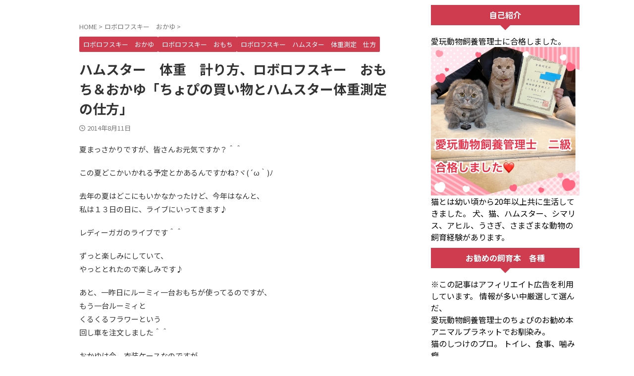

--- FILE ---
content_type: text/html; charset=UTF-8
request_url: https://yumekanau.biz/1045.html
body_size: 24174
content:

<!DOCTYPE html>
<html lang="ja" class="s-navi-search-overlay ">
	<!--<![endif]-->
	<head prefix="og: http://ogp.me/ns# fb: http://ogp.me/ns/fb# article: http://ogp.me/ns/article#">
				<meta charset="UTF-8" >
		<meta name="viewport" content="width=device-width,initial-scale=1.0,user-scalable=no,viewport-fit=cover">
		<meta name="format-detection" content="telephone=no" >
		<meta name="referrer" content="no-referrer-when-downgrade"/>

		
		<link rel="alternate" type="application/rss+xml" title="シマリス・ハムスター・猫のブログ　ちょぴ家のブログ RSS Feed" href="https://yumekanau.biz/feed" />
		<link rel="pingback" href="https://yumekanau.biz/xmlrpc.php" >
		<!--[if lt IE 9]>
		<script src="https://yumekanau.biz/wp-content/themes/affinger/js/html5shiv.js"></script>
		<![endif]-->
				<meta name='robots' content='max-image-preview:large' />
	<style>img:is([sizes="auto" i], [sizes^="auto," i]) { contain-intrinsic-size: 3000px 1500px }</style>
	<title>ハムスター　体重　計り方、ロボロフスキー　おもち＆おかゆ「ちょぴの買い物とハムスター体重測定の仕方」 - シマリス・ハムスター・猫のブログ　ちょぴ家のブログ</title>
<link rel='dns-prefetch' href='//www.googletagmanager.com' />
<script type="text/javascript">
/* <![CDATA[ */
window._wpemojiSettings = {"baseUrl":"https:\/\/s.w.org\/images\/core\/emoji\/15.0.3\/72x72\/","ext":".png","svgUrl":"https:\/\/s.w.org\/images\/core\/emoji\/15.0.3\/svg\/","svgExt":".svg","source":{"concatemoji":"https:\/\/yumekanau.biz\/wp-includes\/js\/wp-emoji-release.min.js?ver=6.7.2"}};
/*! This file is auto-generated */
!function(i,n){var o,s,e;function c(e){try{var t={supportTests:e,timestamp:(new Date).valueOf()};sessionStorage.setItem(o,JSON.stringify(t))}catch(e){}}function p(e,t,n){e.clearRect(0,0,e.canvas.width,e.canvas.height),e.fillText(t,0,0);var t=new Uint32Array(e.getImageData(0,0,e.canvas.width,e.canvas.height).data),r=(e.clearRect(0,0,e.canvas.width,e.canvas.height),e.fillText(n,0,0),new Uint32Array(e.getImageData(0,0,e.canvas.width,e.canvas.height).data));return t.every(function(e,t){return e===r[t]})}function u(e,t,n){switch(t){case"flag":return n(e,"\ud83c\udff3\ufe0f\u200d\u26a7\ufe0f","\ud83c\udff3\ufe0f\u200b\u26a7\ufe0f")?!1:!n(e,"\ud83c\uddfa\ud83c\uddf3","\ud83c\uddfa\u200b\ud83c\uddf3")&&!n(e,"\ud83c\udff4\udb40\udc67\udb40\udc62\udb40\udc65\udb40\udc6e\udb40\udc67\udb40\udc7f","\ud83c\udff4\u200b\udb40\udc67\u200b\udb40\udc62\u200b\udb40\udc65\u200b\udb40\udc6e\u200b\udb40\udc67\u200b\udb40\udc7f");case"emoji":return!n(e,"\ud83d\udc26\u200d\u2b1b","\ud83d\udc26\u200b\u2b1b")}return!1}function f(e,t,n){var r="undefined"!=typeof WorkerGlobalScope&&self instanceof WorkerGlobalScope?new OffscreenCanvas(300,150):i.createElement("canvas"),a=r.getContext("2d",{willReadFrequently:!0}),o=(a.textBaseline="top",a.font="600 32px Arial",{});return e.forEach(function(e){o[e]=t(a,e,n)}),o}function t(e){var t=i.createElement("script");t.src=e,t.defer=!0,i.head.appendChild(t)}"undefined"!=typeof Promise&&(o="wpEmojiSettingsSupports",s=["flag","emoji"],n.supports={everything:!0,everythingExceptFlag:!0},e=new Promise(function(e){i.addEventListener("DOMContentLoaded",e,{once:!0})}),new Promise(function(t){var n=function(){try{var e=JSON.parse(sessionStorage.getItem(o));if("object"==typeof e&&"number"==typeof e.timestamp&&(new Date).valueOf()<e.timestamp+604800&&"object"==typeof e.supportTests)return e.supportTests}catch(e){}return null}();if(!n){if("undefined"!=typeof Worker&&"undefined"!=typeof OffscreenCanvas&&"undefined"!=typeof URL&&URL.createObjectURL&&"undefined"!=typeof Blob)try{var e="postMessage("+f.toString()+"("+[JSON.stringify(s),u.toString(),p.toString()].join(",")+"));",r=new Blob([e],{type:"text/javascript"}),a=new Worker(URL.createObjectURL(r),{name:"wpTestEmojiSupports"});return void(a.onmessage=function(e){c(n=e.data),a.terminate(),t(n)})}catch(e){}c(n=f(s,u,p))}t(n)}).then(function(e){for(var t in e)n.supports[t]=e[t],n.supports.everything=n.supports.everything&&n.supports[t],"flag"!==t&&(n.supports.everythingExceptFlag=n.supports.everythingExceptFlag&&n.supports[t]);n.supports.everythingExceptFlag=n.supports.everythingExceptFlag&&!n.supports.flag,n.DOMReady=!1,n.readyCallback=function(){n.DOMReady=!0}}).then(function(){return e}).then(function(){var e;n.supports.everything||(n.readyCallback(),(e=n.source||{}).concatemoji?t(e.concatemoji):e.wpemoji&&e.twemoji&&(t(e.twemoji),t(e.wpemoji)))}))}((window,document),window._wpemojiSettings);
/* ]]> */
</script>
<style id='wp-emoji-styles-inline-css' type='text/css'>

	img.wp-smiley, img.emoji {
		display: inline !important;
		border: none !important;
		box-shadow: none !important;
		height: 1em !important;
		width: 1em !important;
		margin: 0 0.07em !important;
		vertical-align: -0.1em !important;
		background: none !important;
		padding: 0 !important;
	}
</style>
<link rel='stylesheet' id='wp-block-library-css' href='https://yumekanau.biz/wp-includes/css/dist/block-library/style.min.css?ver=6.7.2' type='text/css' media='all' />
<style id='classic-theme-styles-inline-css' type='text/css'>
/*! This file is auto-generated */
.wp-block-button__link{color:#fff;background-color:#32373c;border-radius:9999px;box-shadow:none;text-decoration:none;padding:calc(.667em + 2px) calc(1.333em + 2px);font-size:1.125em}.wp-block-file__button{background:#32373c;color:#fff;text-decoration:none}
</style>
<style id='global-styles-inline-css' type='text/css'>
:root{--wp--preset--aspect-ratio--square: 1;--wp--preset--aspect-ratio--4-3: 4/3;--wp--preset--aspect-ratio--3-4: 3/4;--wp--preset--aspect-ratio--3-2: 3/2;--wp--preset--aspect-ratio--2-3: 2/3;--wp--preset--aspect-ratio--16-9: 16/9;--wp--preset--aspect-ratio--9-16: 9/16;--wp--preset--color--black: #000000;--wp--preset--color--cyan-bluish-gray: #abb8c3;--wp--preset--color--white: #ffffff;--wp--preset--color--pale-pink: #f78da7;--wp--preset--color--vivid-red: #cf2e2e;--wp--preset--color--luminous-vivid-orange: #ff6900;--wp--preset--color--luminous-vivid-amber: #fcb900;--wp--preset--color--light-green-cyan: #eefaff;--wp--preset--color--vivid-green-cyan: #00d084;--wp--preset--color--pale-cyan-blue: #8ed1fc;--wp--preset--color--vivid-cyan-blue: #0693e3;--wp--preset--color--vivid-purple: #9b51e0;--wp--preset--color--soft-red: #e92f3d;--wp--preset--color--light-grayish-red: #fdf0f2;--wp--preset--color--vivid-yellow: #ffc107;--wp--preset--color--very-pale-yellow: #fffde7;--wp--preset--color--very-light-gray: #fafafa;--wp--preset--color--very-dark-gray: #313131;--wp--preset--color--original-color-a: #cf3c4f;--wp--preset--color--original-color-b: #d34c5d;--wp--preset--color--original-color-c: #fef9fa;--wp--preset--color--original-color-d: #ffffff;--wp--preset--gradient--vivid-cyan-blue-to-vivid-purple: linear-gradient(135deg,rgba(6,147,227,1) 0%,rgb(155,81,224) 100%);--wp--preset--gradient--light-green-cyan-to-vivid-green-cyan: linear-gradient(135deg,rgb(122,220,180) 0%,rgb(0,208,130) 100%);--wp--preset--gradient--luminous-vivid-amber-to-luminous-vivid-orange: linear-gradient(135deg,rgba(252,185,0,1) 0%,rgba(255,105,0,1) 100%);--wp--preset--gradient--luminous-vivid-orange-to-vivid-red: linear-gradient(135deg,rgba(255,105,0,1) 0%,rgb(207,46,46) 100%);--wp--preset--gradient--very-light-gray-to-cyan-bluish-gray: linear-gradient(135deg,rgb(238,238,238) 0%,rgb(169,184,195) 100%);--wp--preset--gradient--cool-to-warm-spectrum: linear-gradient(135deg,rgb(74,234,220) 0%,rgb(151,120,209) 20%,rgb(207,42,186) 40%,rgb(238,44,130) 60%,rgb(251,105,98) 80%,rgb(254,248,76) 100%);--wp--preset--gradient--blush-light-purple: linear-gradient(135deg,rgb(255,206,236) 0%,rgb(152,150,240) 100%);--wp--preset--gradient--blush-bordeaux: linear-gradient(135deg,rgb(254,205,165) 0%,rgb(254,45,45) 50%,rgb(107,0,62) 100%);--wp--preset--gradient--luminous-dusk: linear-gradient(135deg,rgb(255,203,112) 0%,rgb(199,81,192) 50%,rgb(65,88,208) 100%);--wp--preset--gradient--pale-ocean: linear-gradient(135deg,rgb(255,245,203) 0%,rgb(182,227,212) 50%,rgb(51,167,181) 100%);--wp--preset--gradient--electric-grass: linear-gradient(135deg,rgb(202,248,128) 0%,rgb(113,206,126) 100%);--wp--preset--gradient--midnight: linear-gradient(135deg,rgb(2,3,129) 0%,rgb(40,116,252) 100%);--wp--preset--font-size--small: .8em;--wp--preset--font-size--medium: 20px;--wp--preset--font-size--large: 1.5em;--wp--preset--font-size--x-large: 42px;--wp--preset--font-size--st-regular: 1em;--wp--preset--font-size--huge: 3em;--wp--preset--spacing--20: 0.44rem;--wp--preset--spacing--30: 0.67rem;--wp--preset--spacing--40: 1rem;--wp--preset--spacing--50: 1.5rem;--wp--preset--spacing--60: 2.25rem;--wp--preset--spacing--70: 3.38rem;--wp--preset--spacing--80: 5.06rem;--wp--preset--shadow--natural: 6px 6px 9px rgba(0, 0, 0, 0.2);--wp--preset--shadow--deep: 12px 12px 50px rgba(0, 0, 0, 0.4);--wp--preset--shadow--sharp: 6px 6px 0px rgba(0, 0, 0, 0.2);--wp--preset--shadow--outlined: 6px 6px 0px -3px rgba(255, 255, 255, 1), 6px 6px rgba(0, 0, 0, 1);--wp--preset--shadow--crisp: 6px 6px 0px rgba(0, 0, 0, 1);}:where(.is-layout-flex){gap: 0.5em;}:where(.is-layout-grid){gap: 0.5em;}body .is-layout-flex{display: flex;}.is-layout-flex{flex-wrap: wrap;align-items: center;}.is-layout-flex > :is(*, div){margin: 0;}body .is-layout-grid{display: grid;}.is-layout-grid > :is(*, div){margin: 0;}:where(.wp-block-columns.is-layout-flex){gap: 2em;}:where(.wp-block-columns.is-layout-grid){gap: 2em;}:where(.wp-block-post-template.is-layout-flex){gap: 1.25em;}:where(.wp-block-post-template.is-layout-grid){gap: 1.25em;}.has-black-color{color: var(--wp--preset--color--black) !important;}.has-cyan-bluish-gray-color{color: var(--wp--preset--color--cyan-bluish-gray) !important;}.has-white-color{color: var(--wp--preset--color--white) !important;}.has-pale-pink-color{color: var(--wp--preset--color--pale-pink) !important;}.has-vivid-red-color{color: var(--wp--preset--color--vivid-red) !important;}.has-luminous-vivid-orange-color{color: var(--wp--preset--color--luminous-vivid-orange) !important;}.has-luminous-vivid-amber-color{color: var(--wp--preset--color--luminous-vivid-amber) !important;}.has-light-green-cyan-color{color: var(--wp--preset--color--light-green-cyan) !important;}.has-vivid-green-cyan-color{color: var(--wp--preset--color--vivid-green-cyan) !important;}.has-pale-cyan-blue-color{color: var(--wp--preset--color--pale-cyan-blue) !important;}.has-vivid-cyan-blue-color{color: var(--wp--preset--color--vivid-cyan-blue) !important;}.has-vivid-purple-color{color: var(--wp--preset--color--vivid-purple) !important;}.has-black-background-color{background-color: var(--wp--preset--color--black) !important;}.has-cyan-bluish-gray-background-color{background-color: var(--wp--preset--color--cyan-bluish-gray) !important;}.has-white-background-color{background-color: var(--wp--preset--color--white) !important;}.has-pale-pink-background-color{background-color: var(--wp--preset--color--pale-pink) !important;}.has-vivid-red-background-color{background-color: var(--wp--preset--color--vivid-red) !important;}.has-luminous-vivid-orange-background-color{background-color: var(--wp--preset--color--luminous-vivid-orange) !important;}.has-luminous-vivid-amber-background-color{background-color: var(--wp--preset--color--luminous-vivid-amber) !important;}.has-light-green-cyan-background-color{background-color: var(--wp--preset--color--light-green-cyan) !important;}.has-vivid-green-cyan-background-color{background-color: var(--wp--preset--color--vivid-green-cyan) !important;}.has-pale-cyan-blue-background-color{background-color: var(--wp--preset--color--pale-cyan-blue) !important;}.has-vivid-cyan-blue-background-color{background-color: var(--wp--preset--color--vivid-cyan-blue) !important;}.has-vivid-purple-background-color{background-color: var(--wp--preset--color--vivid-purple) !important;}.has-black-border-color{border-color: var(--wp--preset--color--black) !important;}.has-cyan-bluish-gray-border-color{border-color: var(--wp--preset--color--cyan-bluish-gray) !important;}.has-white-border-color{border-color: var(--wp--preset--color--white) !important;}.has-pale-pink-border-color{border-color: var(--wp--preset--color--pale-pink) !important;}.has-vivid-red-border-color{border-color: var(--wp--preset--color--vivid-red) !important;}.has-luminous-vivid-orange-border-color{border-color: var(--wp--preset--color--luminous-vivid-orange) !important;}.has-luminous-vivid-amber-border-color{border-color: var(--wp--preset--color--luminous-vivid-amber) !important;}.has-light-green-cyan-border-color{border-color: var(--wp--preset--color--light-green-cyan) !important;}.has-vivid-green-cyan-border-color{border-color: var(--wp--preset--color--vivid-green-cyan) !important;}.has-pale-cyan-blue-border-color{border-color: var(--wp--preset--color--pale-cyan-blue) !important;}.has-vivid-cyan-blue-border-color{border-color: var(--wp--preset--color--vivid-cyan-blue) !important;}.has-vivid-purple-border-color{border-color: var(--wp--preset--color--vivid-purple) !important;}.has-vivid-cyan-blue-to-vivid-purple-gradient-background{background: var(--wp--preset--gradient--vivid-cyan-blue-to-vivid-purple) !important;}.has-light-green-cyan-to-vivid-green-cyan-gradient-background{background: var(--wp--preset--gradient--light-green-cyan-to-vivid-green-cyan) !important;}.has-luminous-vivid-amber-to-luminous-vivid-orange-gradient-background{background: var(--wp--preset--gradient--luminous-vivid-amber-to-luminous-vivid-orange) !important;}.has-luminous-vivid-orange-to-vivid-red-gradient-background{background: var(--wp--preset--gradient--luminous-vivid-orange-to-vivid-red) !important;}.has-very-light-gray-to-cyan-bluish-gray-gradient-background{background: var(--wp--preset--gradient--very-light-gray-to-cyan-bluish-gray) !important;}.has-cool-to-warm-spectrum-gradient-background{background: var(--wp--preset--gradient--cool-to-warm-spectrum) !important;}.has-blush-light-purple-gradient-background{background: var(--wp--preset--gradient--blush-light-purple) !important;}.has-blush-bordeaux-gradient-background{background: var(--wp--preset--gradient--blush-bordeaux) !important;}.has-luminous-dusk-gradient-background{background: var(--wp--preset--gradient--luminous-dusk) !important;}.has-pale-ocean-gradient-background{background: var(--wp--preset--gradient--pale-ocean) !important;}.has-electric-grass-gradient-background{background: var(--wp--preset--gradient--electric-grass) !important;}.has-midnight-gradient-background{background: var(--wp--preset--gradient--midnight) !important;}.has-small-font-size{font-size: var(--wp--preset--font-size--small) !important;}.has-medium-font-size{font-size: var(--wp--preset--font-size--medium) !important;}.has-large-font-size{font-size: var(--wp--preset--font-size--large) !important;}.has-x-large-font-size{font-size: var(--wp--preset--font-size--x-large) !important;}
:where(.wp-block-post-template.is-layout-flex){gap: 1.25em;}:where(.wp-block-post-template.is-layout-grid){gap: 1.25em;}
:where(.wp-block-columns.is-layout-flex){gap: 2em;}:where(.wp-block-columns.is-layout-grid){gap: 2em;}
:root :where(.wp-block-pullquote){font-size: 1.5em;line-height: 1.6;}
</style>
<link rel='stylesheet' id='contact-form-7-css' href='https://yumekanau.biz/wp-content/plugins/contact-form-7/includes/css/styles.css?ver=6.1.4' type='text/css' media='all' />
<link rel='stylesheet' id='normalize-css' href='https://yumekanau.biz/wp-content/themes/affinger/css/normalize.css?ver=1.5.9' type='text/css' media='all' />
<link rel='stylesheet' id='st_svg-css' href='https://yumekanau.biz/wp-content/themes/affinger/st_svg/style.css?ver=20241201' type='text/css' media='all' />
<link rel='stylesheet' id='slick-css' href='https://yumekanau.biz/wp-content/themes/affinger/vendor/slick/slick.css?ver=1.8.0' type='text/css' media='all' />
<link rel='stylesheet' id='slick-theme-css' href='https://yumekanau.biz/wp-content/themes/affinger/vendor/slick/slick-theme.css?ver=1.8.0' type='text/css' media='all' />
<link rel='stylesheet' id='fonts-googleapis-notosansjp-css' href='//fonts.googleapis.com/css?family=Noto+Sans+JP%3A400%2C700&#038;display=swap&#038;subset=japanese&#038;ver=6.7.2' type='text/css' media='all' />
<link rel='stylesheet' id='fonts-googleapis-roboto400-css' href='//fonts.googleapis.com/css2?family=Roboto%3Awght%40400&#038;display=swap&#038;ver=6.7.2' type='text/css' media='all' />
<link rel='stylesheet' id='style-css' href='https://yumekanau.biz/wp-content/themes/affinger/style.css?ver=20241201' type='text/css' media='all' />
<link rel='stylesheet' id='single-css' href='https://yumekanau.biz/wp-content/themes/affinger/st-rankcss.php' type='text/css' media='all' />
<link rel='stylesheet' id='wp-pagenavi-css' href='https://yumekanau.biz/wp-content/plugins/wp-pagenavi/pagenavi-css.css?ver=2.70' type='text/css' media='all' />
<link rel='stylesheet' id='pochipp-front-css' href='https://yumekanau.biz/wp-content/plugins/pochipp/dist/css/style.css?ver=1.16.0' type='text/css' media='all' />
<link rel='stylesheet' id='st-themecss-css' href='https://yumekanau.biz/wp-content/themes/affinger/st-themecss-loader.php?ver=6.7.2' type='text/css' media='all' />
<script type="text/javascript" src="https://yumekanau.biz/wp-includes/js/jquery/jquery.min.js?ver=3.7.1" id="jquery-core-js"></script>
<script type="text/javascript" src="https://yumekanau.biz/wp-includes/js/jquery/jquery-migrate.min.js?ver=3.4.1" id="jquery-migrate-js"></script>

<!-- Site Kit によって追加された Google タグ（gtag.js）スニペット -->

<!-- Google アナリティクス スニペット (Site Kit が追加) -->
<script type="text/javascript" src="https://www.googletagmanager.com/gtag/js?id=G-1HVWQSKLGE" id="google_gtagjs-js" async></script>
<script type="text/javascript" id="google_gtagjs-js-after">
/* <![CDATA[ */
window.dataLayer = window.dataLayer || [];function gtag(){dataLayer.push(arguments);}
gtag("set","linker",{"domains":["yumekanau.biz"]});
gtag("js", new Date());
gtag("set", "developer_id.dZTNiMT", true);
gtag("config", "G-1HVWQSKLGE");
 window._googlesitekit = window._googlesitekit || {}; window._googlesitekit.throttledEvents = []; window._googlesitekit.gtagEvent = (name, data) => { var key = JSON.stringify( { name, data } ); if ( !! window._googlesitekit.throttledEvents[ key ] ) { return; } window._googlesitekit.throttledEvents[ key ] = true; setTimeout( () => { delete window._googlesitekit.throttledEvents[ key ]; }, 5 ); gtag( "event", name, { ...data, event_source: "site-kit" } ); } 
/* ]]> */
</script>

<!-- Site Kit によって追加された終了 Google タグ（gtag.js）スニペット -->
<link rel="https://api.w.org/" href="https://yumekanau.biz/wp-json/" /><link rel="alternate" title="JSON" type="application/json" href="https://yumekanau.biz/wp-json/wp/v2/posts/1045" /><link rel='shortlink' href='https://yumekanau.biz/?p=1045' />
<link rel="alternate" title="oEmbed (JSON)" type="application/json+oembed" href="https://yumekanau.biz/wp-json/oembed/1.0/embed?url=https%3A%2F%2Fyumekanau.biz%2F1045.html" />
<link rel="alternate" title="oEmbed (XML)" type="text/xml+oembed" href="https://yumekanau.biz/wp-json/oembed/1.0/embed?url=https%3A%2F%2Fyumekanau.biz%2F1045.html&#038;format=xml" />
<meta name="generator" content="Site Kit by Google 1.151.0" /><!-- Pochipp -->
<style id="pchpp_custom_style">:root{--pchpp-color-inline: #069A8E;--pchpp-color-custom: #5ca250;--pchpp-color-custom-2: #8e59e4;--pchpp-color-amazon: #f99a0c;--pchpp-color-rakuten: #e0423c;--pchpp-color-yahoo: #438ee8;--pchpp-color-mercari: #3c3c3c;--pchpp-inline-bg-color: var(--pchpp-color-inline);--pchpp-inline-txt-color: #fff;--pchpp-inline-shadow: 0 1px 4px -1px rgba(0, 0, 0, 0.2);--pchpp-inline-radius: 0px;--pchpp-inline-width: auto;}</style>
<script id="pchpp_vars">window.pchppVars = {};window.pchppVars.ajaxUrl = "https://yumekanau.biz/wp-admin/admin-ajax.php";window.pchppVars.ajaxNonce = "243569a7fe";</script>

<!-- / Pochipp -->
<meta name="robots" content="index, follow" />
<link rel="canonical" href="https://yumekanau.biz/1045.html" />
<style type="text/css">.recentcomments a{display:inline !important;padding:0 !important;margin:0 !important;}</style><script data-ad-client="ca-pub-9807884206569360" async src="https://pagead2.googlesyndication.com/pagead/js/adsbygoogle.js"></script>
<link rel="icon" href="https://yumekanau.biz/wp-content/uploads/2015/01/cropped-image35-32x32.jpg" sizes="32x32" />
<link rel="icon" href="https://yumekanau.biz/wp-content/uploads/2015/01/cropped-image35-192x192.jpg" sizes="192x192" />
<link rel="apple-touch-icon" href="https://yumekanau.biz/wp-content/uploads/2015/01/cropped-image35-180x180.jpg" />
<meta name="msapplication-TileImage" content="https://yumekanau.biz/wp-content/uploads/2015/01/cropped-image35-270x270.jpg" />
		
<!-- OGP -->

<meta property="og:type" content="article">
<meta property="og:title" content="ハムスター　体重　計り方、ロボロフスキー　おもち＆おかゆ「ちょぴの買い物とハムスター体重測定の仕方」">
<meta property="og:url" content="https://yumekanau.biz/1045.html">
<meta property="og:description" content="夏まっさかりですが、皆さんお元気ですか？＾＾ この夏どこかいかれる予定とかあるんですかね?ヾ(´ω｀)ﾉ 去年の夏はどこにもいかなかったけど、今年はなんと、 私は１３日の日に、ライブにいってきます♪ ">
<meta property="og:site_name" content="シマリス・ハムスター・猫のブログ　ちょぴ家のブログ">
<meta property="og:image" content="https://yumekanau.biz/wp-content/uploads/2014/08/image31-300x225.jpg">


	<meta property="article:published_time" content="2014-08-11T22:32:59+09:00" />
		<meta property="article:author" content="ちょぴ" />

<!-- /OGP -->
		


<script>
	(function (window, document, $, undefined) {
		'use strict';

		var SlideBox = (function () {
			/**
			 * @param $element
			 *
			 * @constructor
			 */
			function SlideBox($element) {
				this._$element = $element;
			}

			SlideBox.prototype.$content = function () {
				return this._$element.find('[data-st-slidebox-content]');
			};

			SlideBox.prototype.$toggle = function () {
				return this._$element.find('[data-st-slidebox-toggle]');
			};

			SlideBox.prototype.$icon = function () {
				return this._$element.find('[data-st-slidebox-icon]');
			};

			SlideBox.prototype.$text = function () {
				return this._$element.find('[data-st-slidebox-text]');
			};

			SlideBox.prototype.is_expanded = function () {
				return !!(this._$element.filter('[data-st-slidebox-expanded="true"]').length);
			};

			SlideBox.prototype.expand = function () {
				var self = this;

				this.$content().slideDown()
					.promise()
					.then(function () {
						var $icon = self.$icon();
						var $text = self.$text();

						$icon.removeClass($icon.attr('data-st-slidebox-icon-collapsed'))
							.addClass($icon.attr('data-st-slidebox-icon-expanded'))

						$text.text($text.attr('data-st-slidebox-text-expanded'))

						self._$element.removeClass('is-collapsed')
							.addClass('is-expanded');

						self._$element.attr('data-st-slidebox-expanded', 'true');
					});
			};

			SlideBox.prototype.collapse = function () {
				var self = this;

				this.$content().slideUp()
					.promise()
					.then(function () {
						var $icon = self.$icon();
						var $text = self.$text();

						$icon.removeClass($icon.attr('data-st-slidebox-icon-expanded'))
							.addClass($icon.attr('data-st-slidebox-icon-collapsed'))

						$text.text($text.attr('data-st-slidebox-text-collapsed'))

						self._$element.removeClass('is-expanded')
							.addClass('is-collapsed');

						self._$element.attr('data-st-slidebox-expanded', 'false');
					});
			};

			SlideBox.prototype.toggle = function () {
				if (this.is_expanded()) {
					this.collapse();
				} else {
					this.expand();
				}
			};

			SlideBox.prototype.add_event_listeners = function () {
				var self = this;

				this.$toggle().on('click', function (event) {
					self.toggle();
				});
			};

			SlideBox.prototype.initialize = function () {
				this.add_event_listeners();
			};

			return SlideBox;
		}());

		function on_ready() {
			var slideBoxes = [];

			$('[data-st-slidebox]').each(function () {
				var $element = $(this);
				var slideBox = new SlideBox($element);

				slideBoxes.push(slideBox);

				slideBox.initialize();
			});

			return slideBoxes;
		}

		$(on_ready);
	}(window, window.document, jQuery));
</script>

	<script>
		(function (window, document, $, undefined) {
			'use strict';

			$(function(){
			$('.post h2:not([class^="is-style-st-heading-custom-"]):not([class*=" is-style-st-heading-custom-"]):not(.st-css-no2) , .h2modoki').wrapInner('<span class="st-dash-design"></span>');
			})
		}(window, window.document, jQuery));
	</script>

<script>
	(function (window, document, $, undefined) {
		'use strict';

		$(function(){
			/* 第一階層のみの目次にクラスを挿入 */
			$("#toc_container:not(:has(ul ul))").addClass("only-toc");
			/* アコーディオンメニュー内のカテゴリーにクラス追加 */
			$(".st-ac-box ul:has(.cat-item)").each(function(){
				$(this).addClass("st-ac-cat");
			});
		});
	}(window, window.document, jQuery));
</script>

<script>
	(function (window, document, $, undefined) {
		'use strict';

		$(function(){
									$('.st-star').parent('.rankh4').css('padding-bottom','5px'); // スターがある場合のランキング見出し調整
		});
	}(window, window.document, jQuery));
</script>




	<script>
		(function (window, document, $, undefined) {
			'use strict';

			$(function() {
				$('.is-style-st-paragraph-kaiwa').wrapInner('<span class="st-paragraph-kaiwa-text">');
			});
		}(window, window.document, jQuery));
	</script>

	<script>
		(function (window, document, $, undefined) {
			'use strict';

			$(function() {
				$('.is-style-st-paragraph-kaiwa-b').wrapInner('<span class="st-paragraph-kaiwa-text">');
			});
		}(window, window.document, jQuery));
	</script>

<script>
	/* Gutenbergスタイルを調整 */
	(function (window, document, $, undefined) {
		'use strict';

		$(function() {
			$( '[class^="is-style-st-paragraph-"],[class*=" is-style-st-paragraph-"]' ).wrapInner( '<span class="st-noflex"></span>' );
		});
	}(window, window.document, jQuery));
</script>




			</head>
	<body ontouchstart="" class="post-template-default single single-post postid-1045 single-format-standard st-af single-cat-166 single-cat-172 single-cat-194 not-front-page" >
				<div id="st-ami">
				<div id="wrapper" class="" ontouchstart="">
				<div id="wrapper-in">

					

<header id="st-headwide">
	<div id="header-full">
		<div id="headbox-bg-fixed">
			<div id="headbox-bg">
				<div id="headbox">

						<nav id="s-navi" class="pcnone" data-st-nav data-st-nav-type="normal">
		<dl class="acordion is-active" data-st-nav-primary>
			<dt class="trigger">
				<p class="acordion_button"><span class="op op-menu"><i class="st-fa st-svg-menu_thin"></i></span></p>

									<p class="acordion_button acordion_button_search"><span class="op op-search"><i class="st-fa st-svg-search_s op-search-close_thin"></i></span></p>
				
									<div id="st-mobile-logo"></div>
				
				<!-- 追加メニュー -->
				
				<!-- 追加メニュー2 -->
				
			</dt>

			<dd class="acordion_tree">
				<div class="acordion_tree_content">

					
					
					<div class="clear"></div>

					
				</div>
			</dd>

							<dd class="acordion_search">
					<div class="acordion_search_content">
													<div id="search" class="search-custom-d">
	<form method="get" id="searchform" action="https://yumekanau.biz/">
		<label class="hidden" for="s">
					</label>
		<input type="text" placeholder="" value="" name="s" id="s" />
		<input type="submit" value="&#xf002;" class="st-fa" id="searchsubmit" />
	</form>
</div>
<!-- /stinger -->
											</div>
				</dd>
					</dl>

					</nav>

											<div id="header-l">
							
							<div id="st-text-logo">
									<!-- ロゴ又はブログ名 -->
    
							</div>
						</div><!-- /#header-l -->
					
					<div id="header-r" class="smanone">
						
					</div><!-- /#header-r -->

				</div><!-- /#headbox -->
			</div><!-- /#headbox-bg clearfix -->
		</div><!-- /#headbox-bg-fixed -->

		
		
		
		
			

			<div id="gazou-wide">
												<div id="st-headerbox">
						<div id="st-header">
						</div>
					</div>
									</div>
		
	</div><!-- #header-full -->

	





</header>

					<div id="content-w">

						
						
	
			<div id="st-header-post-under-box" class="st-header-post-no-data "
		     style="">
			<div class="st-dark-cover">
							</div>
		</div>
	
<div id="content" class="clearfix">
	<div id="contentInner">
		<main>
			<article>
									<div id="post-1045" class="st-post post-1045 post type-post status-publish format-standard hentry category-166 category-172 category-194">
				
					
																
					
					<!--ぱんくず -->
											<div
							id="breadcrumb">
							<ol itemscope itemtype="http://schema.org/BreadcrumbList">
								<li itemprop="itemListElement" itemscope itemtype="http://schema.org/ListItem">
									<a href="https://yumekanau.biz" itemprop="item">
										<span itemprop="name">HOME</span>
									</a>
									&gt;
									<meta itemprop="position" content="1"/>
								</li>

								
																	<li itemprop="itemListElement" itemscope itemtype="http://schema.org/ListItem">
										<a href="https://yumekanau.biz/category/%e3%83%ad%e3%83%9c%e3%83%ad%e3%83%95%e3%82%b9%e3%82%ad%e3%83%bc%e3%80%80%e3%81%8a%e3%81%8b%e3%82%86" itemprop="item">
											<span
												itemprop="name">ロボロフスキー　おかゆ</span>
										</a>
										&gt;
										<meta itemprop="position" content="2"/>
									</li>
																								</ol>

													</div>
										<!--/ ぱんくず -->

					<!--ループ開始 -->
															
																									<p class="st-catgroup">
																<a href="https://yumekanau.biz/category/%e3%83%ad%e3%83%9c%e3%83%ad%e3%83%95%e3%82%b9%e3%82%ad%e3%83%bc%e3%80%80%e3%81%8a%e3%81%8b%e3%82%86" title="View all posts in ロボロフスキー　おかゆ" rel="category tag"><span class="catname st-catid166">ロボロフスキー　おかゆ</span></a> <a href="https://yumekanau.biz/category/%e3%83%ad%e3%83%9c%e3%83%ad%e3%83%95%e3%82%b9%e3%82%ad%e3%83%bc%e3%80%80%e3%81%8a%e3%82%82%e3%81%a1" title="View all posts in ロボロフスキー　おもち" rel="category tag"><span class="catname st-catid172">ロボロフスキー　おもち</span></a> <a href="https://yumekanau.biz/category/%e3%83%ad%e3%83%9c%e3%83%ad%e3%83%95%e3%82%b9%e3%82%ad%e3%83%bc%e3%80%80%e3%83%8f%e3%83%a0%e3%82%b9%e3%82%bf%e3%83%bc%e3%80%80%e4%bd%93%e9%87%8d%e6%b8%ac%e5%ae%9a%e3%80%80%e4%bb%95%e6%96%b9" title="View all posts in ロボロフスキー　ハムスター　体重測定　仕方" rel="category tag"><span class="catname st-catid194">ロボロフスキー　ハムスター　体重測定　仕方</span></a>							</p>
						
						<h1 class="entry-title">ハムスター　体重　計り方、ロボロフスキー　おもち＆おかゆ「ちょぴの買い物とハムスター体重測定の仕方」</h1>

						
	<div class="blogbox ">
		<p><span class="kdate ">
								<i class="st-fa st-svg-clock-o"></i><time class="updated" datetime="2014-08-11T22:32:59+0900">2014年8月11日</time>
							</span>
					</p>
	</div>
					
					
					
					
					<div class="mainbox">
						<div id="nocopy" ><!-- コピー禁止エリアここから -->
							
							
							
							<div class="entry-content">
								<p>夏まっさかりですが、皆さんお元気ですか？＾＾</p>
<p>この夏どこかいかれる予定とかあるんですかね?ヾ(´ω｀)ﾉ</p>
<p>去年の夏はどこにもいかなかったけど、今年はなんと、<br />
私は１３日の日に、ライブにいってきます♪</p>
<p>レディーガガのライブです＾＾</p>
<p>ずっと楽しみにしていて、<br />
やっととれたので楽しみです♪</p>
<p>あと、一昨日にルーミィ一台おもちが使ってるのですが、<br />
もう一台ルーミィと<br />
くるくるフラワーという<br />
回し車を注文しました＾＾</p>
<p>おかゆは今、衣装ケースなのですが、<br />
ルーミィの方が観察しやすいので、<br />
一回そっちに変えてみようと考えていますヾ(●･ｖ･人･ｖ･○)ﾉ</p>
<p>くるくるフラワーは、回し車なのですが、<br />
今サイレントホイールをつかっていて、<br />
おもちが、回し車からおちることがあるので<br />
なにか良い方法はないかなっと考えていたら、みつけた回し車です。</p>
<p>回し車に負荷をかけたり、傾斜をかえたりできるので、<br />
回り過ぎを軽減できるようです＾＾</p>
<p>おもちのルーミィ<br />
<a href="https://yumekanau.biz/wp-content/uploads/2014/08/image31.jpg"><img decoding="async" src="https://yumekanau.biz/wp-content/uploads/2014/08/image31-300x225.jpg" alt="image" width="300" height="225" class="alignnone size-medium wp-image-1037" srcset="https://yumekanau.biz/wp-content/uploads/2014/08/image31-300x225.jpg 300w, https://yumekanau.biz/wp-content/uploads/2014/08/image31-1024x768.jpg 1024w, https://yumekanau.biz/wp-content/uploads/2014/08/image31.jpg 1280w" sizes="(max-width: 300px) 100vw, 300px" /></a><br />
注文したのは、こんなの＾＾</p>
<table border="0" cellpadding="0" cellspacing="0">
<tr>
<td valign="top">
<div style="border:1px solid;margin:0px;padding:6px 0px;width:320px;text-align:center;float:left"><a href="https://hb.afl.rakuten.co.jp/hgc/127c3669.2305b27a.127c366a.4e01cffb/?pc=https%3a%2f%2fitem.rakuten.co.jp%2fauc-avel%2f1430578774%2f%3fscid%3daf_link_tbl&amp;m=https%3a%2f%2fm.rakuten.co.jp%2fauc-avel%2fi%2f10093160%2f" target="_blank"><img decoding="async" src="https://hbb.afl.rakuten.co.jp/hgb/?pc=https%3a%2f%2fthumbnail.image.rakuten.co.jp%2f%400_mall%2fauc-avel%2fcabinet%2f143%2f1430578774.jpg%3f_ex%3d300x300&amp;m=https%3a%2f%2fthumbnail.image.rakuten.co.jp%2f%400_mall%2fauc-avel%2fcabinet%2f143%2f1430578774.jpg%3f_ex%3d80x80" alt="【内部が仕切れて、利用範囲が広がる「透明仕切り」付き】三晃商会　ルーミィ　（マルチ）　【..." border="0" style="margin:0px;padding:0px"></a></p>
<p style="font-size:12px;line-height:1.4em;text-align:left;margin:0px;padding:2px 6px"><a href="https://hb.afl.rakuten.co.jp/hgc/127c3669.2305b27a.127c366a.4e01cffb/?pc=https%3a%2f%2fitem.rakuten.co.jp%2fauc-avel%2f1430578774%2f%3fscid%3daf_link_tbl&amp;m=https%3a%2f%2fm.rakuten.co.jp%2fauc-avel%2fi%2f10093160%2f" target="_blank">【内部が仕切れて、利用範囲が広がる「透明仕切り」付き】三晃商会　ルーミィ　（マルチ）　【...</a></p>
</div>
</td>
</tr>
</table>
<table border="0" cellpadding="0" cellspacing="0">
<tr>
<td valign="top">
<div style="border:1px solid;margin:0px;padding:6px 0px;width:320px;text-align:center;float:left"><a href="https://hb.afl.rakuten.co.jp/hgc/11f6f90a.cc62face.11f6f90b.2fc395c2/?pc=https%3a%2f%2fitem.rakuten.co.jp%2fzeroen%2f4906456521624%2f%3fscid%3daf_link_tbl&amp;m=https%3a%2f%2fm.rakuten.co.jp%2fzeroen%2fi%2f10034858%2f" target="_blank"><img decoding="async" src="https://hbb.afl.rakuten.co.jp/hgb/?pc=https%3a%2f%2fthumbnail.image.rakuten.co.jp%2f%400_mall%2fzeroen%2fcabinet%2fdr%2f10%2f4906456521624.jpg%3f_ex%3d300x300&amp;m=https%3a%2f%2fthumbnail.image.rakuten.co.jp%2f%400_mall%2fzeroen%2fcabinet%2fdr%2f10%2f4906456521624.jpg%3f_ex%3d80x80" alt="回転時の摩擦音を軽減するベアリングシステム採用！ ポイント 倍 送料無料 セール 祭 期間限定..." border="0" style="margin:0px;padding:0px"></a></p>
<p style="font-size:12px;line-height:1.4em;text-align:left;margin:0px;padding:2px 6px"><a href="https://hb.afl.rakuten.co.jp/hgc/11f6f90a.cc62face.11f6f90b.2fc395c2/?pc=https%3a%2f%2fitem.rakuten.co.jp%2fzeroen%2f4906456521624%2f%3fscid%3daf_link_tbl&amp;m=https%3a%2f%2fm.rakuten.co.jp%2fzeroen%2fi%2f10034858%2f" target="_blank">回転時の摩擦音を軽減するベアリングシステム採用！ ポイント 倍 送料無料 セール 祭 期間限定...</a></p>
</div>
</td>
</tr>
</table>
<p>ルーミィはクリアのタイプで前回の記事にも書いたように、<br />
とってもハムちゃんの姿もバッチリ観察できるのと、<br />
写真を撮るのにも、とっても撮りやすいのでお勧めです。</p>
<p>また届いたら詳しくレビューしますね＾＾</p>
<p>今回はハムスターの体重の計り方に<br />
ついて書いていきたいと思います＾＾</p>
<p>キンクマやゴールデンでもそうですが、<br />
別のいれものに入れて、計るのが一番計りやすいです。</p>
<p>キンクマなどのゴールデンハムスター達は<br />
比較的抱っこもしやすく、計りやすい子が多いと思うのですが、<br />
ロボロフスキーは、中々計るのが大変という子もいると思います。</p>
<p>ロボロフスキーは、ビビりなのと、足が早いのと<br />
突然飛び出したりして危険がゴールデンより、<br />
高いし、抱っこも中々させてくれないですよね・・</p>
<p>そんな時は、小さいいれものを用意して、<br />
そこに大好物をいれて、入ってもらうように誘導しましょう＾＾</p>
<p>この方法が一番お勧めです。</p>
<p>手だと突然、飛び降りたりして、落下して骨折したり<br />
思わぬ事故につながることもあります。</p>
<p>私は１００均でかった、このような溶器をつかっています。<br />
<a href="https://yumekanau.biz/wp-content/uploads/2014/08/image33-e1407767883340.jpg"><img decoding="async" src="https://yumekanau.biz/wp-content/uploads/2014/08/image33-e1407767883340-225x300.jpg" alt="image" width="225" height="300" class="alignnone size-medium wp-image-1050" srcset="https://yumekanau.biz/wp-content/uploads/2014/08/image33-e1407767883340-225x300.jpg 225w, https://yumekanau.biz/wp-content/uploads/2014/08/image33-e1407767883340-768x1024.jpg 768w" sizes="(max-width: 225px) 100vw, 225px" /></a><br />
ハムスターがたっても、飛び出ないくらいの深さと、<br />
安定性のあるものが良いと思います。</p>
<p>私が買ったビンは比較的安定はしていますが、<br />
やはり、携帯ケージや虫かごの方が安定しているので、<br />
そちらをお勧めします。</p>
<table border="0" cellpadding="0" cellspacing="0">
<tr>
<td valign="top">
<div style="border:1px solid;margin:0px;padding:6px 0px;width:320px;text-align:center;float:left"><a href="https://hb.afl.rakuten.co.jp/hgc/127c3669.2305b27a.127c366a.4e01cffb/?pc=https%3a%2f%2fitem.rakuten.co.jp%2fauc-avel%2f1430589533%2f%3fscid%3daf_link_tbl&amp;m=https%3a%2f%2fm.rakuten.co.jp%2fauc-avel%2fi%2f10093172%2f" target="_blank"><img decoding="async" src="https://hbb.afl.rakuten.co.jp/hgb/?pc=https%3a%2f%2fthumbnail.image.rakuten.co.jp%2f%400_mall%2fauc-avel%2fcabinet%2f143%2f1430589533.jpg%3f_ex%3d300x300&amp;m=https%3a%2f%2fthumbnail.image.rakuten.co.jp%2f%400_mall%2fauc-avel%2fcabinet%2f143%2f1430589533.jpg%3f_ex%3d80x80" alt="【観察窓が大きく、開放感がありお世話がしやすい飼育容器】三晃商会　パノラマ　(S)　ホワイト..." border="0" style="margin:0px;padding:0px"></a></p>
<p style="font-size:12px;line-height:1.4em;text-align:left;margin:0px;padding:2px 6px"><a href="https://hb.afl.rakuten.co.jp/hgc/127c3669.2305b27a.127c366a.4e01cffb/?pc=https%3a%2f%2fitem.rakuten.co.jp%2fauc-avel%2f1430589533%2f%3fscid%3daf_link_tbl&amp;m=https%3a%2f%2fm.rakuten.co.jp%2fauc-avel%2fi%2f10093172%2f" target="_blank">【観察窓が大きく、開放感がありお世話がしやすい飼育容器】三晃商会　パノラマ　(S)　ホワイト...</a></p>
</div>
</td>
</tr>
</table>
<p>小さい虫かごなどが、販売されていると思いますが、<br />
透明だし、お尻の様子も見やすくて良いと思います。</p>
<p>体重測定のようす。。おもち<br />
<iframe class="vine-embed" src="httpss://vine.co/v/MEmKwezF7pX/embed/simple" width="600" height="600" frameborder="0"></iframe><script async src="//platform.vine.co/static/scripts/embed.js" charset="utf-8"></script></p>
<p>おかゆ<br />
<iframe class="vine-embed" src="httpss://vine.co/v/MEmqZZKLmBD/embed/simple" width="600" height="600" frameborder="0"></iframe><script async src="//platform.vine.co/static/scripts/embed.js" charset="utf-8"></script></p>
<p>おもち「┣¨キ(*´ｪ`*)┣¨キ」<br />
<a href="https://yumekanau.biz/wp-content/uploads/2014/08/image35.jpg"><img decoding="async" src="https://yumekanau.biz/wp-content/uploads/2014/08/image35-225x300.jpg" alt="image" width="225" height="300" class="alignnone size-medium wp-image-1052" srcset="https://yumekanau.biz/wp-content/uploads/2014/08/image35-225x300.jpg 225w, https://yumekanau.biz/wp-content/uploads/2014/08/image35-768x1024.jpg 768w, https://yumekanau.biz/wp-content/uploads/2014/08/image35.jpg 960w" sizes="(max-width: 225px) 100vw, 225px" /></a><br />
おもち：「僕太ったでちか？ε(*´･ω･)з」<br />
<a href="https://yumekanau.biz/wp-content/uploads/2014/08/image38.jpg"><img decoding="async" src="https://yumekanau.biz/wp-content/uploads/2014/08/image38-225x300.jpg" alt="image" width="225" height="300" class="alignnone size-medium wp-image-1055" srcset="https://yumekanau.biz/wp-content/uploads/2014/08/image38-225x300.jpg 225w, https://yumekanau.biz/wp-content/uploads/2014/08/image38-768x1024.jpg 768w, https://yumekanau.biz/wp-content/uploads/2014/08/image38.jpg 960w" sizes="(max-width: 225px) 100vw, 225px" /></a></p>
<p>おもち「なにでちか？なんぐらむでち？」<br />
<a href="https://yumekanau.biz/wp-content/uploads/2014/08/image34.jpg"><img decoding="async" src="https://yumekanau.biz/wp-content/uploads/2014/08/image34-225x300.jpg" alt="image" width="225" height="300" class="alignnone size-medium wp-image-1051" srcset="https://yumekanau.biz/wp-content/uploads/2014/08/image34-225x300.jpg 225w, https://yumekanau.biz/wp-content/uploads/2014/08/image34-768x1024.jpg 768w, https://yumekanau.biz/wp-content/uploads/2014/08/image34.jpg 960w" sizes="(max-width: 225px) 100vw, 225px" /></a></p>
<p>ちょぴ「太ってないよ?変わらずだね?」</p>
<p>おかゆ：「私は体重しられるなんていやでちー」<br />
<a href="https://yumekanau.biz/wp-content/uploads/2014/08/image36.jpg"><img decoding="async" src="https://yumekanau.biz/wp-content/uploads/2014/08/image36-225x300.jpg" alt="image" width="225" height="300" class="alignnone size-medium wp-image-1053" srcset="https://yumekanau.biz/wp-content/uploads/2014/08/image36-225x300.jpg 225w, https://yumekanau.biz/wp-content/uploads/2014/08/image36-768x1024.jpg 768w, https://yumekanau.biz/wp-content/uploads/2014/08/image36.jpg 960w" sizes="(max-width: 225px) 100vw, 225px" /></a></p>
<p>おかゆ「だちてーだちてー」<br />
<a href="https://yumekanau.biz/wp-content/uploads/2014/08/image37.jpg"><img decoding="async" src="https://yumekanau.biz/wp-content/uploads/2014/08/image37-225x300.jpg" alt="image" width="225" height="300" class="alignnone size-medium wp-image-1054" srcset="https://yumekanau.biz/wp-content/uploads/2014/08/image37-225x300.jpg 225w, https://yumekanau.biz/wp-content/uploads/2014/08/image37-768x1024.jpg 768w, https://yumekanau.biz/wp-content/uploads/2014/08/image37.jpg 960w" sizes="(max-width: 225px) 100vw, 225px" /></a></p>
<p>ちょぴ「おかゆも変わらずだね?」</p>
<p>っとこんなふうに体重測定をしていますｗ</p>
<p>体重は健康面を管理するうえで、大きな指針になります。<br />
急激に体重がへったり、増えたりするのは、<br />
何か異変がおきている可能性がありますので、<br />
みわけるのに便利です＾＾</p>
<p>是非、体重測定をしてあげてくださいね＾＾</p>
<p>ちなみに、おもちは２７ｇ、おかゆは２０ｇでした、<br />
ずっと安定していますヾ(｡･ω･｡)</p>
<p>最後におもちのセクシーショット♪</p>
<p><a href="https://yumekanau.biz/wp-content/uploads/2014/08/image40.jpg"><img decoding="async" src="https://yumekanau.biz/wp-content/uploads/2014/08/image40-225x300.jpg" alt="image" width="225" height="300" class="alignnone size-medium wp-image-1057" srcset="https://yumekanau.biz/wp-content/uploads/2014/08/image40-225x300.jpg 225w, https://yumekanau.biz/wp-content/uploads/2014/08/image40-768x1024.jpg 768w, https://yumekanau.biz/wp-content/uploads/2014/08/image40.jpg 960w" sizes="(max-width: 225px) 100vw, 225px" /></a></p>
<p><a href="https://yumekanau.biz/wp-content/uploads/2014/08/image41.jpg"><img decoding="async" src="https://yumekanau.biz/wp-content/uploads/2014/08/image41-225x300.jpg" alt="image" width="225" height="300" class="alignnone size-medium wp-image-1058" srcset="https://yumekanau.biz/wp-content/uploads/2014/08/image41-225x300.jpg 225w, https://yumekanau.biz/wp-content/uploads/2014/08/image41-768x1024.jpg 768w, https://yumekanau.biz/wp-content/uploads/2014/08/image41.jpg 960w" sizes="(max-width: 225px) 100vw, 225px" /></a></p>
<p><a href="https://yumekanau.biz/wp-content/uploads/2014/08/image43.jpg"><img decoding="async" src="https://yumekanau.biz/wp-content/uploads/2014/08/image43-225x300.jpg" alt="image" width="225" height="300" class="alignnone size-medium wp-image-1060" srcset="https://yumekanau.biz/wp-content/uploads/2014/08/image43-225x300.jpg 225w, https://yumekanau.biz/wp-content/uploads/2014/08/image43-768x1024.jpg 768w, https://yumekanau.biz/wp-content/uploads/2014/08/image43.jpg 960w" sizes="(max-width: 225px) 100vw, 225px" /></a></p>
<p>最近ネタがきれてきて、同じような内容になっていますが、<br />
今日もブログを読んで下さり、見て下さりありがとうですヽ(=´Д`=)ﾉ</p>
<p>ちょぴ！こんなのやってくれ！教えてくれ！っていうのが<br />
ありましたら、ツイッタ―やメールでドシドシくださりませ?(笑)<br />
<a href="https://yumekanau.biz/wp-content/uploads/2014/08/image44.jpg"><img decoding="async" src="https://yumekanau.biz/wp-content/uploads/2014/08/image44-300x225.jpg" alt="image" width="300" height="225" class="alignnone size-medium wp-image-1068" srcset="https://yumekanau.biz/wp-content/uploads/2014/08/image44-300x225.jpg 300w, https://yumekanau.biz/wp-content/uploads/2014/08/image44-1024x768.jpg 1024w, https://yumekanau.biz/wp-content/uploads/2014/08/image44.jpg 1280w" sizes="(max-width: 300px) 100vw, 300px" /></a><br />
いつもブログに来て下さっている方、<br />
ツイッタ―でコメント下さる方、<br />
毎日ちゃんと見させて頂いてます♪<br />
本当にありがとうございます♪</p>
<p>これからも応援よろしくお願いします<br />
　　∧_∧<br />
。*(*｡>Д<).*
*。.(つ(⌒⌒)･.ﾟ*
　　∪J?／.｡*ﾟ･｡
　　ﾟ｡*ﾟありがとう,
ブログランキングに参加中です♪ポチっと応援お願いします♪
<a href="https://hamster.blogmura.com/kinkumahamster/" target="_blank"><img decoding="async" src="https://hamster.blogmura.com/kinkumahamster/img/originalimg/0000555974.jpg" width="240" height="240" border="0" alt="にほんブログ村 ハムスターブログ キンクマハムスターへ" /></a><br /><a href="https://hamster.blogmura.com/kinkumahamster/" target="_blank">にほんブログ村</a></p>
<p><strong><font size=5><a href="https://yumekanau.biz/" title="toppupe-ji ">他の動物はトップページのコチラから♪</a></font></strong></p>
<p><script async src="//pagead2.googlesyndication.com/pagead/js/adsbygoogle.js"></script><br />
<!-- レンタグル中ペット --><br />
<ins class="adsbygoogle"
     style="display:inline-block;width:300px;height:250px"
     data-ad-client="ca-pub-9807884206569360"
     data-ad-slot="5117437934"></ins><br />
<script>
(adsbygoogle = window.adsbygoogle || []).push({});
</script></p>
							</div>
						</div><!-- コピー禁止エリアここまで -->

												
					<div class="adbox">
				
							
	
									<div style="padding-top:10px;">
						
		
	
					</div>
							</div>
			

						
					</div><!-- .mainboxここまで -->

																
					
					
	
	<div class="sns st-sns-singular">
	<ul class="clearfix">
					<!--ツイートボタン-->
			<li class="twitter">
			<a rel="nofollow" onclick="window.open('//twitter.com/intent/tweet?url=https%3A%2F%2Fyumekanau.biz%2F1045.html&text=%E3%83%8F%E3%83%A0%E3%82%B9%E3%82%BF%E3%83%BC%E3%80%80%E4%BD%93%E9%87%8D%E3%80%80%E8%A8%88%E3%82%8A%E6%96%B9%E3%80%81%E3%83%AD%E3%83%9C%E3%83%AD%E3%83%95%E3%82%B9%E3%82%AD%E3%83%BC%E3%80%80%E3%81%8A%E3%82%82%E3%81%A1%EF%BC%86%E3%81%8A%E3%81%8B%E3%82%86%E3%80%8C%E3%81%A1%E3%82%87%E3%81%B4%E3%81%AE%E8%B2%B7%E3%81%84%E7%89%A9%E3%81%A8%E3%83%8F%E3%83%A0%E3%82%B9%E3%82%BF%E3%83%BC%E4%BD%93%E9%87%8D%E6%B8%AC%E5%AE%9A%E3%81%AE%E4%BB%95%E6%96%B9%E3%80%8D&tw_p=tweetbutton', '', 'width=500,height=450'); return false;" title="twitter"><i class="st-fa st-svg-twitter"></i><span class="snstext " >Post</span></a>
			</li>
		
					<!--シェアボタン-->
			<li class="facebook">
			<a href="//www.facebook.com/sharer.php?src=bm&u=https%3A%2F%2Fyumekanau.biz%2F1045.html&t=%E3%83%8F%E3%83%A0%E3%82%B9%E3%82%BF%E3%83%BC%E3%80%80%E4%BD%93%E9%87%8D%E3%80%80%E8%A8%88%E3%82%8A%E6%96%B9%E3%80%81%E3%83%AD%E3%83%9C%E3%83%AD%E3%83%95%E3%82%B9%E3%82%AD%E3%83%BC%E3%80%80%E3%81%8A%E3%82%82%E3%81%A1%EF%BC%86%E3%81%8A%E3%81%8B%E3%82%86%E3%80%8C%E3%81%A1%E3%82%87%E3%81%B4%E3%81%AE%E8%B2%B7%E3%81%84%E7%89%A9%E3%81%A8%E3%83%8F%E3%83%A0%E3%82%B9%E3%82%BF%E3%83%BC%E4%BD%93%E9%87%8D%E6%B8%AC%E5%AE%9A%E3%81%AE%E4%BB%95%E6%96%B9%E3%80%8D" target="_blank" rel="nofollow noopener" title="facebook"><i class="st-fa st-svg-facebook"></i><span class="snstext " >Share</span>
			</a>
			</li>
		
					<!--ポケットボタン-->
			<li class="pocket">
			<a rel="nofollow" onclick="window.open('//getpocket.com/edit?url=https%3A%2F%2Fyumekanau.biz%2F1045.html&title=%E3%83%8F%E3%83%A0%E3%82%B9%E3%82%BF%E3%83%BC%E3%80%80%E4%BD%93%E9%87%8D%E3%80%80%E8%A8%88%E3%82%8A%E6%96%B9%E3%80%81%E3%83%AD%E3%83%9C%E3%83%AD%E3%83%95%E3%82%B9%E3%82%AD%E3%83%BC%E3%80%80%E3%81%8A%E3%82%82%E3%81%A1%EF%BC%86%E3%81%8A%E3%81%8B%E3%82%86%E3%80%8C%E3%81%A1%E3%82%87%E3%81%B4%E3%81%AE%E8%B2%B7%E3%81%84%E7%89%A9%E3%81%A8%E3%83%8F%E3%83%A0%E3%82%B9%E3%82%BF%E3%83%BC%E4%BD%93%E9%87%8D%E6%B8%AC%E5%AE%9A%E3%81%AE%E4%BB%95%E6%96%B9%E3%80%8D', '', 'width=500,height=350'); return false;" title="pocket"><i class="st-fa st-svg-get-pocket"></i><span class="snstext " >Pocket</span></a></li>
		
					<!--はてブボタン-->
			<li class="hatebu">
				<a href="//b.hatena.ne.jp/entry/https://yumekanau.biz/1045.html" class="hatena-bookmark-button" data-hatena-bookmark-layout="simple" title="ハムスター　体重　計り方、ロボロフスキー　おもち＆おかゆ「ちょぴの買い物とハムスター体重測定の仕方」" rel="nofollow" title="hatenabookmark"><i class="st-fa st-svg-hateb"></i><span class="snstext " >Hatena</span>
				</a><script type="text/javascript" src="//b.st-hatena.com/js/bookmark_button.js" charset="utf-8" async="async"></script>

			</li>
		
		
					<!--LINEボタン-->
			<li class="line">
			<a href="//line.me/R/msg/text/?%E3%83%8F%E3%83%A0%E3%82%B9%E3%82%BF%E3%83%BC%E3%80%80%E4%BD%93%E9%87%8D%E3%80%80%E8%A8%88%E3%82%8A%E6%96%B9%E3%80%81%E3%83%AD%E3%83%9C%E3%83%AD%E3%83%95%E3%82%B9%E3%82%AD%E3%83%BC%E3%80%80%E3%81%8A%E3%82%82%E3%81%A1%EF%BC%86%E3%81%8A%E3%81%8B%E3%82%86%E3%80%8C%E3%81%A1%E3%82%87%E3%81%B4%E3%81%AE%E8%B2%B7%E3%81%84%E7%89%A9%E3%81%A8%E3%83%8F%E3%83%A0%E3%82%B9%E3%82%BF%E3%83%BC%E4%BD%93%E9%87%8D%E6%B8%AC%E5%AE%9A%E3%81%AE%E4%BB%95%E6%96%B9%E3%80%8D%0Ahttps%3A%2F%2Fyumekanau.biz%2F1045.html" target="_blank" rel="nofollow noopener" title="line"><i class="st-fa st-svg-line" aria-hidden="true"></i><span class="snstext" >LINE</span></a>
			</li>
		
		
					<!--URLコピーボタン-->
			<li class="share-copy">
			<a href="#" rel="nofollow" data-st-copy-text="ハムスター　体重　計り方、ロボロフスキー　おもち＆おかゆ「ちょぴの買い物とハムスター体重測定の仕方」 / https://yumekanau.biz/1045.html" title="urlcopy"><i class="st-fa st-svg-clipboard"></i><span class="snstext" >URLコピー</span></a>
			</li>
		
	</ul>

	</div>

											
											<p class="tagst">
							<i class="st-fa st-svg-folder-open-o" aria-hidden="true"></i>-<a href="https://yumekanau.biz/category/%e3%83%ad%e3%83%9c%e3%83%ad%e3%83%95%e3%82%b9%e3%82%ad%e3%83%bc%e3%80%80%e3%81%8a%e3%81%8b%e3%82%86" rel="category tag">ロボロフスキー　おかゆ</a>, <a href="https://yumekanau.biz/category/%e3%83%ad%e3%83%9c%e3%83%ad%e3%83%95%e3%82%b9%e3%82%ad%e3%83%bc%e3%80%80%e3%81%8a%e3%82%82%e3%81%a1" rel="category tag">ロボロフスキー　おもち</a>, <a href="https://yumekanau.biz/category/%e3%83%ad%e3%83%9c%e3%83%ad%e3%83%95%e3%82%b9%e3%82%ad%e3%83%bc%e3%80%80%e3%83%8f%e3%83%a0%e3%82%b9%e3%82%bf%e3%83%bc%e3%80%80%e4%bd%93%e9%87%8d%e6%b8%ac%e5%ae%9a%e3%80%80%e4%bb%95%e6%96%b9" rel="category tag">ロボロフスキー　ハムスター　体重測定　仕方</a><br/>
													</p>
					
					<aside>
						<p class="author" style="display:none;"><a href="https://yumekanau.biz/author/tomomi" title="ちょぴ" class="vcard author"><span class="fn">author</span></a></p>
																		<!--ループ終了-->

																					<hr class="hrcss">

<div id="comments">
	
		<div id="respond" class="comment-respond">
		<h3 id="reply-title" class="comment-reply-title">comment <small><a rel="nofollow" id="cancel-comment-reply-link" href="/1045.html#respond" style="display:none;">コメントをキャンセル</a></small></h3><form action="https://yumekanau.biz/wp-comments-post.php" method="post" id="commentform" class="comment-form"><p class="comment-notes"><span id="email-notes">メールアドレスが公開されることはありません。</span> <span class="required-field-message"><span class="required">※</span> が付いている欄は必須項目です</span></p><p class="comment-form-comment"><label for="comment">コメント <span class="required">※</span></label> <textarea id="comment" name="comment" cols="45" rows="8" maxlength="65525" required="required"></textarea></p><p class="comment-form-author"><label for="author">名前</label> <input id="author" name="author" type="text" value="" size="30" maxlength="245" autocomplete="name" /></p>
<p class="comment-form-email"><label for="email">メール</label> <input id="email" name="email" type="text" value="" size="30" maxlength="100" aria-describedby="email-notes" autocomplete="email" /></p>
<p class="comment-form-url"><label for="url">サイト</label> <input id="url" name="url" type="text" value="" size="30" maxlength="200" autocomplete="url" /></p>
<p class="comment-form-cookies-consent"><input id="wp-comment-cookies-consent" name="wp-comment-cookies-consent" type="checkbox" value="yes" /> <label for="wp-comment-cookies-consent">次回のコメントで使用するためブラウザーに自分の名前、メールアドレス、サイトを保存する。</label></p>
<p class="form-submit"><input name="submit" type="submit" id="submit" class="submit" value="送信" /> <input type='hidden' name='comment_post_ID' value='1045' id='comment_post_ID' />
<input type='hidden' name='comment_parent' id='comment_parent' value='0' />
</p><p style="display: none;"><input type="hidden" id="akismet_comment_nonce" name="akismet_comment_nonce" value="0c49048a75" /></p><p style="display: none !important;" class="akismet-fields-container" data-prefix="ak_"><label>&#916;<textarea name="ak_hp_textarea" cols="45" rows="8" maxlength="100"></textarea></label><input type="hidden" id="ak_js_1" name="ak_js" value="194"/><script>document.getElementById( "ak_js_1" ).setAttribute( "value", ( new Date() ).getTime() );</script></p></form>	</div><!-- #respond -->
	<p class="akismet_comment_form_privacy_notice">このサイトはスパムを低減するために Akismet を使っています。<a href="https://akismet.com/privacy/" target="_blank" rel="nofollow noopener">コメントデータの処理方法の詳細はこちらをご覧ください</a>。</p></div>


<!-- END singer -->
													
						<!--関連記事-->
						
	
	<h4 class="point"><span class="point-in">関連記事</span></h4>

	
<div class="kanren" data-st-load-more-content
     data-st-load-more-id="da5caf49-eb6c-4eb1-99ba-d9f7e58513b9">
			
			
						
			<dl class="clearfix">
				<dt>
					
	<a href="https://yumekanau.biz/846.html">
									<img src="https://yumekanau.biz/wp-content/themes/affinger/images/no-img.png" alt="no image" title="no image" width="100" height="100" />
						</a>

				</dt>
				<dd>
					
					<h5 class="kanren-t">
						<a href="https://yumekanau.biz/846.html">ロボロフスキー　遅報　オスメス見分け「おもちは・・女の子から男の子へ！ハムスターの名前の由来と驚きの世界貯蔵記録とは？！」</a>
					</h5>

						<div class="st-excerpt smanone">
		<p>今日はおかゆとおもちについて・・ ツイッターの方ではもうご紹介したのですが、 ロボロフスキーの、おもちは、 恐らく女の子ですとペットショップで説明をされていたのですが・・ な・・なんと、男の子でしたｗ ... </p>
	</div>

					<div class="st-catgroup-under">
	
	<p class="st-catgroup itiran-category">
		<a href="https://yumekanau.biz/category/%e3%83%ad%e3%83%9c%e3%83%ad%e3%83%95%e3%82%b9%e3%82%ad%e3%83%bc%e3%80%80%e3%81%8a%e3%81%8b%e3%82%86" title="View all posts in ロボロフスキー　おかゆ" rel="category tag"><span class="catname st-catid166">ロボロフスキー　おかゆ</span></a> <a href="https://yumekanau.biz/category/%e3%83%ad%e3%83%9c%e3%83%ad%e3%83%95%e3%82%b9%e3%82%ad%e3%83%bc%e3%80%80%e3%82%aa%e3%82%b9%e3%80%80%e3%83%a1%e3%82%b9%e3%80%80%e8%a6%8b%e5%88%86%e3%81%91%e6%96%b9" title="View all posts in ロボロフスキー　オス　メス　見分け方" rel="category tag"><span class="catname st-catid173">ロボロフスキー　オス　メス　見分け方</span></a> <a href="https://yumekanau.biz/category/%e3%83%ad%e3%83%9c%e3%83%ad%e3%83%95%e3%82%b9%e3%82%ad%e3%83%bc%e3%80%80%e3%81%8a%e3%82%82%e3%81%a1" title="View all posts in ロボロフスキー　おもち" rel="category tag"><span class="catname st-catid172">ロボロフスキー　おもち</span></a>	</p>
</div>
				</dd>
			</dl>
		
			
						
			<dl class="clearfix">
				<dt>
					
	<a href="https://yumekanau.biz/1575.html">
					<img width="630" height="640" src="https://yumekanau.biz/wp-content/uploads/2014/11/image17.jpg" class="attachment-full size-full wp-post-image" alt="" decoding="async" srcset="https://yumekanau.biz/wp-content/uploads/2014/11/image17.jpg 630w, https://yumekanau.biz/wp-content/uploads/2014/11/image17-295x300.jpg 295w" sizes="(max-width: 630px) 100vw, 630px" />			</a>

				</dt>
				<dd>
					
					<h5 class="kanren-t">
						<a href="https://yumekanau.biz/1575.html">ロボロフスキーハムスター　おかゆ＆おもち「健康に良いブロッコリースプラウトって？」</a>
					</h5>

						<div class="st-excerpt smanone">
		<p>今日はおもちとおかゆについて、 おもちとおかゆは、相変わらず元気です。 夏から秋にかけて結構体重が増えてきました＾＾ 成長っていうのもあるのか、 冬への準備なのか、 どちらもかな？ｗ おかゆは着た当時 ... </p>
	</div>

					<div class="st-catgroup-under">
	
	<p class="st-catgroup itiran-category">
		<a href="https://yumekanau.biz/category/%e3%83%ad%e3%83%9c%e3%83%ad%e3%83%95%e3%82%b9%e3%82%ad%e3%83%bc%e3%80%80%e3%81%8a%e3%81%8b%e3%82%86" title="View all posts in ロボロフスキー　おかゆ" rel="category tag"><span class="catname st-catid166">ロボロフスキー　おかゆ</span></a> <a href="https://yumekanau.biz/category/%e3%83%ad%e3%83%9c%e3%83%ad%e3%83%95%e3%82%b9%e3%82%ad%e3%83%bc%e3%80%80%e3%81%8a%e3%82%82%e3%81%a1" title="View all posts in ロボロフスキー　おもち" rel="category tag"><span class="catname st-catid172">ロボロフスキー　おもち</span></a>	</p>
</div>
				</dd>
			</dl>
		
			
						
			<dl class="clearfix">
				<dt>
					
	<a href="https://yumekanau.biz/1880.html">
					<img width="960" height="1280" src="https://yumekanau.biz/wp-content/uploads/2015/01/image68.jpg" class="attachment-full size-full wp-post-image" alt="" decoding="async" srcset="https://yumekanau.biz/wp-content/uploads/2015/01/image68.jpg 960w, https://yumekanau.biz/wp-content/uploads/2015/01/image68-225x300.jpg 225w, https://yumekanau.biz/wp-content/uploads/2015/01/image68-768x1024.jpg 768w" sizes="(max-width: 960px) 100vw, 960px" />			</a>

				</dt>
				<dd>
					
					<h5 class="kanren-t">
						<a href="https://yumekanau.biz/1880.html">ペット 記念品　ロボロフスキーおかゆ　「パンダくんがきた！世界に一つだけの宝物」</a>
					</h5>

						<div class="st-excerpt smanone">
		<p>こんにちは?♪ 正月あけて、おかゆがだんだん 大福みたいになってきましたｗ ぷっくりもふもふ?おかゆ♪ おかゆ「かいぬし、オヤツおくれよ?」 ハムケツぷりりん おかゆの最新ヘア?ミキプル―ンの中井貴一 ... </p>
	</div>

					<div class="st-catgroup-under">
	
	<p class="st-catgroup itiran-category">
		<a href="https://yumekanau.biz/category/%e3%83%97%e3%82%af" title="View all posts in プク" rel="category tag"><span class="catname st-catid30">プク</span></a> <a href="https://yumekanau.biz/category/shimarisumiruku" title="View all posts in みるく" rel="category tag"><span class="catname st-catid20">みるく</span></a> <a href="https://yumekanau.biz/category/%e3%83%ad%e3%83%9c%e3%83%ad%e3%83%95%e3%82%b9%e3%82%ad%e3%83%bc%e3%80%80%e3%81%8a%e3%81%8b%e3%82%86" title="View all posts in ロボロフスキー　おかゆ" rel="category tag"><span class="catname st-catid166">ロボロフスキー　おかゆ</span></a>	</p>
</div>
				</dd>
			</dl>
		
			
						
			<dl class="clearfix">
				<dt>
					
	<a href="https://yumekanau.biz/758.html">
									<img src="https://yumekanau.biz/wp-content/themes/affinger/images/no-img.png" alt="no image" title="no image" width="100" height="100" />
						</a>

				</dt>
				<dd>
					
					<h5 class="kanren-t">
						<a href="https://yumekanau.biz/758.html">ロボロフスキー　おかゆとおもち「新しい仲間、おもちが仲間に」</a>
					</h5>

						<div class="st-excerpt smanone">
		<p>７月です?もう半年終わったのｗｗ 早ーい！！ みなさんお元気ですか？（＾＾） おかゆは元気一杯、好奇心いっぱいです＾＾ おかゆは走るのが大好きで回し車を沢山します♪ サイレントホイールも最初よりはなじ ... </p>
	</div>

					<div class="st-catgroup-under">
	
	<p class="st-catgroup itiran-category">
		<a href="https://yumekanau.biz/category/%e3%83%ad%e3%83%9c%e3%83%ad%e3%83%95%e3%82%b9%e3%82%ad%e3%83%bc%e3%80%80%e3%81%8a%e3%81%8b%e3%82%86" title="View all posts in ロボロフスキー　おかゆ" rel="category tag"><span class="catname st-catid166">ロボロフスキー　おかゆ</span></a> <a href="https://yumekanau.biz/category/%e3%83%ad%e3%83%9c%e3%83%ad%e3%83%95%e3%82%b9%e3%82%ad%e3%83%bc%e3%80%80%e3%81%8a%e3%82%82%e3%81%a1" title="View all posts in ロボロフスキー　おもち" rel="category tag"><span class="catname st-catid172">ロボロフスキー　おもち</span></a>	</p>
</div>
				</dd>
			</dl>
		
			
						
			<dl class="clearfix">
				<dt>
					
	<a href="https://yumekanau.biz/1073.html">
									<img src="https://yumekanau.biz/wp-content/themes/affinger/images/no-img.png" alt="no image" title="no image" width="100" height="100" />
						</a>

				</dt>
				<dd>
					
					<h5 class="kanren-t">
						<a href="https://yumekanau.biz/1073.html">ロボロフスキーハムスター　おかゆ＆おもち「新しいお家（ケージ）がキター！クリアなおかゆ！＆回し車もキター！レビュー」</a>
					</h5>

						<div class="st-excerpt smanone">
		<p>みなさんこんばんは♪ 暑い夏だったり、急に寒くなったりして 関東方面は色々と気温の変化がありますが 大丈夫ですか？ 昨日はレディガガ様のライブにもいってきました＾＾ 終わりの方になって雨がザッっと振り ... </p>
	</div>

					<div class="st-catgroup-under">
	
	<p class="st-catgroup itiran-category">
		<a href="https://yumekanau.biz/category/%e3%83%8f%e3%83%a0%e3%82%b9%e3%82%bf%e3%83%bc%e3%80%80%e5%9b%9e%e3%81%97%e8%bb%8a%e3%80%80%e9%9f%b3%e5%af%be%e7%ad%96" title="View all posts in ハムスター　回し車　音対策" rel="category tag"><span class="catname st-catid204">ハムスター　回し車　音対策</span></a> <a href="https://yumekanau.biz/category/%e3%83%ad%e3%83%9c%e3%83%ad%e3%83%95%e3%82%b9%e3%82%ad%e3%83%bc%e3%80%80%e3%81%8a%e3%81%8b%e3%82%86" title="View all posts in ロボロフスキー　おかゆ" rel="category tag"><span class="catname st-catid166">ロボロフスキー　おかゆ</span></a> <a href="https://yumekanau.biz/category/%e3%83%ad%e3%83%9c%e3%83%ad%e3%83%95%e3%82%b9%e3%82%ad%e3%83%bc%e3%80%80%e3%81%8a%e3%82%82%e3%81%a1" title="View all posts in ロボロフスキー　おもち" rel="category tag"><span class="catname st-catid172">ロボロフスキー　おもち</span></a> <a href="https://yumekanau.biz/category/%e3%83%ad%e3%83%9c%e3%83%ad%e3%83%95%e3%82%b9%e3%82%ad%e3%83%bc%e3%83%8f%e3%83%a0%e3%82%b9%e3%82%bf%e3%83%bc%e3%80%80%e3%80%80%e3%80%80%e3%80%80%e3%80%80%e3%82%b1%e3%83%bc%e3%82%b8%e3%81%a8%e5%9b%9e" title="View all posts in ロボロフスキーハムスター　　　　　ケージと回し車レビュー" rel="category tag"><span class="catname st-catid195">ロボロフスキーハムスター　　　　　ケージと回し車レビュー</span></a>	</p>
</div>
				</dd>
			</dl>
					</div>


						<!--ページナビ-->
						
<div class="p-navi clearfix">

			<a class="st-prev-link" href="https://yumekanau.biz/1019.html">
			<p class="st-prev">
				<i class="st-svg st-svg-angle-right"></i>
																	<span class="st-prev-title">シマリスみるく　骨折その後通院２回目＆ロボロフスキーおかゆとおもち健康診断、料金も公開</span>
			</p>
		</a>
	
			<a class="st-next-link" href="https://yumekanau.biz/1073.html">
			<p class="st-next">
				<span class="st-prev-title">ロボロフスキーハムスター　おかゆ＆おもち「新しいお家（ケージ）がキター！クリアなおかゆ！＆回し車もキター！レビュー」</span>
																	<i class="st-svg st-svg-angle-right"></i>
			</p>
		</a>
	</div>

					</aside>

				</div>
				<!--/post-->
			</article>
		</main>
	</div>
	<!-- /#contentInner -->
	

	
			<div id="side">
			<aside>
									<div class="side-topad">
													<div id="custom_html-3" class="widget_text side-widgets widget_custom_html"><p class="st-widgets-title"><span>自己紹介</span></p><div class="textwidget custom-html-widget">愛玩動物飼養管理士に合格しました。
<img src="https://yumekanau.biz/wp-content/uploads/2024/01/img_1992-1.jpg" alt="" width="2000" height="2000" class="alignnone size-full wp-image-2486" />

猫とは幼い頃から20年以上共に生活してきました。
犬、猫、ハムスター、シマリス、アヒル、うさぎ、さまざまな動物の飼育経験があります。</div></div><div id="custom_html-2" class="widget_text side-widgets widget_custom_html"><p class="st-widgets-title"><span>お勧めの飼育本　各種</span></p><div class="textwidget custom-html-widget">※この記事はアフィリエイト広告を利用しています。
情報が多い中厳選して選んだ、<br>愛玩動物飼養管理士のちょぴのお勧め本<br>


アニマルプラネットでお馴染み。<br>猫のしつけのプロ。
トイレ、食事、噛み癖　<br>数々の問題を解決してきた<br>
全米１の猫スペシャリスト。<br>ジャクソンギャラクシーの猫の飼育本です。<br>情報量が沢山あって、お勧め。

<a href="https://amzn.to/48ns7jK" target="_blank"><img src="https://yumekanau.biz/wp-content/uploads/2024/01/51rsr-3h7jL._SY445_SX342_.jpg" alt="" width="160" height="223" class="alignnone size-full wp-image-2493" /></a>
<a href= https://amzn.asia/d/fQ827P1>猫を幸せにする飼い方</a>

<br>

2005年に出版された本だが、<br>
とても良い本として、<br>
シマリスを飼ってる方が<br>
勧めていることが多いです。<br>
シマリスの歴史・健康・食・<br>
医療関係などなど、<br>
これ一冊で十分と<br>
私は感じるくらい良本です。<br>
病気・ケージ・えさの写真<br>
沢山掲載されてます。<br>
<br>
<a href="https://www.amazon.co.jp/dp/4416705395?_encoding=UTF8&psc=1&ref_=cm_sw_r_cp_ud_dp_DMJWY7Z87GCZJRXCA8CY" target="_blank"><img src="https://yumekanau.biz/wp-content/uploads/2024/01/51XWKSBQ2ML._SY445_SX342_-315x360.jpg" alt="" width="200" height="300" class="alignnone size-small_size wp-image-2498" /></a>


<br>
スタジオ・ムック　保存版。<br>
ハムスターの生体・食・<br>
飼育方法など満載。<br>
ハムスターを飼っている方が良く進めている本です。<br>
古いけど、詳しく書いていて<br>
わかりやすいです。<br>
病気の写真や、うんPの写真までマルワカリ！！<br>
<a href="https://www.amazon.co.jp/dp/4921197113?ref_=cm_sw_r_cp_ud_dp_AEDB6QR36Q3A4GQG4BDY" target="_blank"><img src="https://yumekanau.biz/wp-content/uploads/2024/01/A1mRRWzdH-L._SY522_.jpg" alt="" width="200" height="300" class="alignnone size-full wp-image-2495" /></a>


<br>
<a href="https://room.rakuten.co.jp/room_ced6f22960/items" target="_blank"><img src="https://yumekanau.biz/wp-content/uploads/2024/01/img_6677-1-971x720.jpg" alt="" width="971" height="720" class="alignnone size-large_size wp-image-2496" /></a>
<a href="https://room.rakuten.co.jp/room_ced6f22960/items" target="_blank"><b>家のペットが使用してる物マルワカリ楽天ROOMコチラをタップ</b></a></div></div><div id="categories-2" class="side-widgets widget_categories"><p class="st-widgets-title"><span>カテゴリー</span></p>
			<ul>
					<li class="cat-item cat-item-270"><a href="https://yumekanau.biz/category/%e3%82%ad%e3%83%a3%e3%83%83%e3%83%88%e3%83%95%e3%83%bc%e3%83%89" ><span class="cat-item-label">キャットフード</span></a>
</li>
	<li class="cat-item cat-item-177"><a href="https://yumekanau.biz/category/%e3%82%b3%e3%83%ab%e3%83%87%e3%82%a3m" ><span class="cat-item-label">コルディM</span></a>
</li>
	<li class="cat-item cat-item-31"><a href="https://yumekanau.biz/category/%e3%82%b7%e3%83%9e%e3%83%aa%e3%82%b9%e3%80%80%e3%81%bf%e3%82%8b%e3%81%8f%e3%80%80%e3%82%a8%e3%82%a2%e3%82%b3%e3%83%b3%e3%81%ae%e7%a9%b4%e3%81%82%e3%81%91%e5%af%be%e7%ad%96" ><span class="cat-item-label">シマリス　みるく　エアコンの穴あけ対策</span></a>
</li>
	<li class="cat-item cat-item-22"><a href="https://yumekanau.biz/category/%e3%82%b7%e3%83%9e%e3%83%aa%e3%82%b9%e3%80%80%e3%81%bf%e3%82%8b%e3%81%8f%e3%80%80%e9%a3%bc%e8%82%b2%e7%92%b0%e5%a2%83%e3%81%ab%e3%81%a4%e3%81%84%e3%81%a6" ><span class="cat-item-label">シマリス　みるく　飼育環境について</span></a>
</li>
	<li class="cat-item cat-item-215"><a href="https://yumekanau.biz/category/%e3%82%b7%e3%83%9e%e3%83%aa%e3%82%b9%e3%80%80%e4%bf%9d%e6%b8%a9" ><span class="cat-item-label">シマリス　保温</span></a>
</li>
	<li class="cat-item cat-item-146"><a href="https://yumekanau.biz/category/%e3%82%b7%e3%83%9e%e3%83%aa%e3%82%b9%e3%80%80%e5%81%a5%e5%ba%b7%e8%a8%ba%e6%96%ad%e3%80%80%e3%81%a8%e3%80%80%e9%a3%9f%e4%ba%8b%e3%81%ae%e6%94%b9%e5%96%84%e3%82%a2%e3%83%89%e3%83%90%e3%82%a4%e3%82%b9" ><span class="cat-item-label">シマリス　健康診断　と　食事の改善アドバイス</span></a>
</li>
	<li class="cat-item cat-item-213"><a href="https://yumekanau.biz/category/%e3%82%b7%e3%83%9e%e3%83%aa%e3%82%b9%e3%80%80%e5%9b%9e%e3%81%97%e8%bb%8a" ><span class="cat-item-label">シマリス　回し車</span></a>
</li>
	<li class="cat-item cat-item-183"><a href="https://yumekanau.biz/category/%e3%82%b7%e3%83%9e%e3%83%aa%e3%82%b9%e3%80%80%e9%aa%a8%e6%8a%98%e3%80%80%e5%bf%9c%e6%80%a5%e5%87%a6%e7%bd%ae%e3%81%a8%e7%97%85%e9%99%a2%e6%96%99%e9%87%91%e3%81%a8%e3%83%ac%e3%83%b3%e3%83%88%e3%82%b2" ><span class="cat-item-label">シマリス　骨折　応急処置と病院料金とレントゲン写真</span></a>
</li>
	<li class="cat-item cat-item-141"><a href="https://yumekanau.biz/category/%e3%82%b7%e3%83%9e%e3%83%aa%e3%82%b9%e3%81%ae%e6%9a%91%e3%81%95%e5%af%be%e7%ad%96" ><span class="cat-item-label">シマリスの暑さ対策</span></a>
</li>
	<li class="cat-item cat-item-158"><a href="https://yumekanau.biz/category/%e3%82%b7%e3%83%9e%e3%83%aa%e3%82%b9%e5%b0%82%e7%94%a8%e3%83%95%e3%83%bc%e3%83%89%e3%81%ab%e3%81%a4%e3%81%84%e3%81%a6" ><span class="cat-item-label">シマリス専用フードについて</span></a>
</li>
	<li class="cat-item cat-item-269"><a href="https://yumekanau.biz/category/%e3%82%bb%e3%83%ab%e3%83%95%e3%83%8d%e3%82%a4%e3%83%ab" ><span class="cat-item-label">セルフネイル</span></a>
</li>
	<li class="cat-item cat-item-212"><a href="https://yumekanau.biz/category/%e3%83%8f%e3%83%a0%e3%82%b9%e3%82%bf%e3%83%bc%e3%80%80%e4%bf%9d%e6%b8%a9%e3%81%ab%e3%81%a4%e3%81%84%e3%81%a6" ><span class="cat-item-label">ハムスター　保温について</span></a>
</li>
	<li class="cat-item cat-item-204"><a href="https://yumekanau.biz/category/%e3%83%8f%e3%83%a0%e3%82%b9%e3%82%bf%e3%83%bc%e3%80%80%e5%9b%9e%e3%81%97%e8%bb%8a%e3%80%80%e9%9f%b3%e5%af%be%e7%ad%96" ><span class="cat-item-label">ハムスター　回し車　音対策</span></a>
</li>
	<li class="cat-item cat-item-225"><a href="https://yumekanau.biz/category/%e3%83%8f%e3%83%a0%e3%82%b9%e3%82%bf%e3%83%bc%e3%80%80%e5%ba%8a%e6%9d%90" ><span class="cat-item-label">ハムスター　床材</span></a>
</li>
	<li class="cat-item cat-item-208"><a href="https://yumekanau.biz/category/%e3%83%8f%e3%83%a0%e3%82%b9%e3%82%bf%e3%83%bc%e3%80%80%e6%85%a3%e3%82%89%e3%81%97%e6%96%b9" ><span class="cat-item-label">ハムスター　慣らし方</span></a>
</li>
	<li class="cat-item cat-item-121"><a href="https://yumekanau.biz/category/%e3%83%8f%e3%83%a0%e3%82%b9%e3%82%bf%e3%83%bc%e3%80%80%e7%88%aa%e4%bc%b8%e3%81%b3%e5%af%be%e7%ad%96%e3%80%80%e3%81%a8%e3%80%80%e3%81%8a%e5%ae%b6%e3%82%92%e3%82%ab%e3%83%aa%e3%82%ab%e3%83%aa%e3%81%97" ><span class="cat-item-label">ハムスター　爪伸び対策　と　お家をカリカリしちゃうハムちゃん対策</span></a>
</li>
	<li class="cat-item cat-item-205"><a href="https://yumekanau.biz/category/%e3%83%8f%e3%83%a0%e3%82%b9%e3%82%bf%e3%83%bc%e3%80%80%e9%a3%9f%e4%ba%8b%e3%80%80%e3%83%9a%e3%83%ac%e3%83%83%e3%83%88" ><span class="cat-item-label">ハムスター　食事　ペレット</span></a>
</li>
	<li class="cat-item cat-item-30"><a href="https://yumekanau.biz/category/%e3%83%97%e3%82%af" ><span class="cat-item-label">プク</span></a>
</li>
	<li class="cat-item cat-item-216"><a href="https://yumekanau.biz/category/%e3%83%9a%e3%83%83%e3%83%88%e3%81%ae%e3%82%aa%e3%83%aa%e3%82%b8%e3%83%8a%e3%83%ab%ef%bd%94%e3%82%b7%e3%83%a3%e3%83%84" ><span class="cat-item-label">ペットのオリジナルＴシャツ</span></a>
</li>
	<li class="cat-item cat-item-231"><a href="https://yumekanau.biz/category/%e3%83%9a%e3%83%ac%e3%83%83%e3%83%88%e5%9b%a3%e5%ad%90%e4%bd%9c%e3%82%8a%e6%96%b9" ><span class="cat-item-label">ペレット団子作り方</span></a>
</li>
	<li class="cat-item cat-item-20"><a href="https://yumekanau.biz/category/shimarisumiruku" ><span class="cat-item-label">みるく</span></a>
</li>
	<li class="cat-item cat-item-190"><a href="https://yumekanau.biz/category/%e3%81%bf%e3%82%8b%e3%81%8f%e3%81%ae%e9%aa%a8%e6%8a%98%e8%a8%98%e4%ba%8b%e4%b8%80%e8%a6%a7" ><span class="cat-item-label">みるくの骨折記事一覧</span></a>
</li>
	<li class="cat-item cat-item-261"><a href="https://yumekanau.biz/category/%e3%83%aa%e3%83%a2%e3%82%b5%e3%83%9c%e3%83%b3" ><span class="cat-item-label">リモサボン</span></a>
</li>
	<li class="cat-item cat-item-166"><a href="https://yumekanau.biz/category/%e3%83%ad%e3%83%9c%e3%83%ad%e3%83%95%e3%82%b9%e3%82%ad%e3%83%bc%e3%80%80%e3%81%8a%e3%81%8b%e3%82%86" ><span class="cat-item-label">ロボロフスキー　おかゆ</span></a>
</li>
	<li class="cat-item cat-item-173"><a href="https://yumekanau.biz/category/%e3%83%ad%e3%83%9c%e3%83%ad%e3%83%95%e3%82%b9%e3%82%ad%e3%83%bc%e3%80%80%e3%82%aa%e3%82%b9%e3%80%80%e3%83%a1%e3%82%b9%e3%80%80%e8%a6%8b%e5%88%86%e3%81%91%e6%96%b9" ><span class="cat-item-label">ロボロフスキー　オス　メス　見分け方</span></a>
</li>
	<li class="cat-item cat-item-172"><a href="https://yumekanau.biz/category/%e3%83%ad%e3%83%9c%e3%83%ad%e3%83%95%e3%82%b9%e3%82%ad%e3%83%bc%e3%80%80%e3%81%8a%e3%82%82%e3%81%a1" ><span class="cat-item-label">ロボロフスキー　おもち</span></a>
</li>
	<li class="cat-item cat-item-194"><a href="https://yumekanau.biz/category/%e3%83%ad%e3%83%9c%e3%83%ad%e3%83%95%e3%82%b9%e3%82%ad%e3%83%bc%e3%80%80%e3%83%8f%e3%83%a0%e3%82%b9%e3%82%bf%e3%83%bc%e3%80%80%e4%bd%93%e9%87%8d%e6%b8%ac%e5%ae%9a%e3%80%80%e4%bb%95%e6%96%b9" ><span class="cat-item-label">ロボロフスキー　ハムスター　体重測定　仕方</span></a>
</li>
	<li class="cat-item cat-item-170"><a href="https://yumekanau.biz/category/%e3%83%ad%e3%83%9c%e3%83%ad%e3%83%95%e3%82%b9%e3%82%ad%e3%83%bc%e3%80%80%e6%85%a3%e3%82%89%e3%81%97%e6%96%b9" ><span class="cat-item-label">ロボロフスキー　慣らし方</span></a>
</li>
	<li class="cat-item cat-item-169"><a href="https://yumekanau.biz/category/%e3%83%ad%e3%83%9c%e3%83%ad%e3%83%95%e3%82%b9%e3%82%ad%e3%83%bc%e3%80%80%e8%bf%8e%e3%81%88%e3%81%9f%e3%81%a6%e3%80%80%e5%8b%95%e7%94%bb" ><span class="cat-item-label">ロボロフスキー　迎えたて　動画</span></a>
</li>
	<li class="cat-item cat-item-195"><a href="https://yumekanau.biz/category/%e3%83%ad%e3%83%9c%e3%83%ad%e3%83%95%e3%82%b9%e3%82%ad%e3%83%bc%e3%83%8f%e3%83%a0%e3%82%b9%e3%82%bf%e3%83%bc%e3%80%80%e3%80%80%e3%80%80%e3%80%80%e3%80%80%e3%82%b1%e3%83%bc%e3%82%b8%e3%81%a8%e5%9b%9e" ><span class="cat-item-label">ロボロフスキーハムスター　　　　　ケージと回し車レビュー</span></a>
</li>
	<li class="cat-item cat-item-193"><a href="https://yumekanau.biz/category/%e3%83%ad%e3%83%9c%e3%83%ad%e3%83%95%e3%82%b9%e3%82%ad%e3%83%bc%e3%83%8f%e3%83%a0%e3%82%b9%e3%82%bf%e3%83%bc%e3%80%80%e5%81%a5%e5%ba%b7%e8%a8%ba%e6%96%ad%e3%81%a8%e6%96%99%e9%87%91" ><span class="cat-item-label">ロボロフスキーハムスター　健康診断と料金</span></a>
</li>
	<li class="cat-item cat-item-220"><a href="https://yumekanau.biz/category/%e4%b8%80%e7%9c%bc%e3%83%ac%e3%83%95%e3%82%ab%e3%83%a1%e3%83%a9%e3%81%ab%e3%81%a4%e3%81%84%e3%81%a6" ><span class="cat-item-label">一眼レフカメラについて</span></a>
</li>
	<li class="cat-item cat-item-21"><a href="https://yumekanau.biz/category/%e5%a4%a7%e5%90%89" ><span class="cat-item-label">大吉</span></a>
</li>
	<li class="cat-item cat-item-262"><a href="https://yumekanau.biz/category/%e6%84%9b%e7%8e%a9%e5%8b%95%e7%89%a9%e9%a3%bc%e9%a4%8a%e7%ae%a1%e7%90%86%e5%a3%ab" ><span class="cat-item-label">愛玩動物飼養管理士</span></a>
</li>
	<li class="cat-item cat-item-1"><a href="https://yumekanau.biz/category/%e6%9c%aa%e5%88%86%e9%a1%9e" ><span class="cat-item-label">未分類</span></a>
</li>
	<li class="cat-item cat-item-240"><a href="https://yumekanau.biz/category/%e7%8c%ab" ><span class="cat-item-label">猫</span></a>
</li>
	<li class="cat-item cat-item-287"><a href="https://yumekanau.biz/category/%e7%8c%ab%e3%80%80%e3%81%8a%e3%82%82%e3%81%a1%e3%82%83" ><span class="cat-item-label">猫　おもちゃ</span></a>
</li>
	<li class="cat-item cat-item-125"><a href="https://yumekanau.biz/category/%e7%8c%ab%e3%80%80%e3%83%97%e3%82%af%e3%80%8c%e4%b9%b3%e8%85%ba%e8%85%ab%e7%98%8d%e3%81%ae%e8%a8%ba%e6%96%ad%e3%81%a8%e5%8b%95%e7%89%a9%e7%97%85%e9%99%a2%e3%81%ae%e9%81%95%e3%81%84%e3%81%a8%e5%8f%a3" ><span class="cat-item-label">猫　プク「乳腺腫瘍の診断と動物病院の違いと口コミの良いサプリ」</span></a>
</li>
	<li class="cat-item cat-item-258"><a href="https://yumekanau.biz/category/%e7%8c%ab/%e7%8c%ab%e3%80%80%e7%95%99%e5%ae%88%e3%80%80%e3%82%a8%e3%82%a2%e3%82%b3%e3%83%b3" ><span class="cat-item-label">猫　留守　エアコン</span></a>
</li>
	<li class="cat-item cat-item-282"><a href="https://yumekanau.biz/category/%e7%8c%ab%e3%81%ae%e3%82%a4%e3%82%bf%e3%82%ba%e3%83%a9%e5%af%be%e7%ad%96" ><span class="cat-item-label">猫のイタズラ対策</span></a>
</li>
	<li class="cat-item cat-item-142"><a href="https://yumekanau.biz/category/%e7%8c%ab%e7%a0%82%e3%83%ac%e3%83%93%e3%83%a5%e3%83%bc%e3%81%a8%e7%8c%ab%e3%81%ae%e5%92%b3" ><span class="cat-item-label">猫砂レビューと猫の「咳」　　　　追記再度ＵＰ！！　</span></a>
</li>
	<li class="cat-item cat-item-255"><a href="https://yumekanau.biz/category/%e9%81%bf%e5%a6%8a%e6%89%8b%e8%a1%93%e3%80%80%e7%8c%ab" ><span class="cat-item-label">避妊手術　猫</span></a>
</li>
			</ul>

			</div><div id="search-2" class="side-widgets widget_search"><p class="st-widgets-title"><span>ブログ内　検索</span></p><div id="search" class="search-custom-d">
	<form method="get" id="searchform" action="https://yumekanau.biz/">
		<label class="hidden" for="s">
					</label>
		<input type="text" placeholder="" value="" name="s" id="s" />
		<input type="submit" value="&#xf002;" class="st-fa" id="searchsubmit" />
	</form>
</div>
<!-- /stinger -->
</div><div id="archives-2" class="side-widgets widget_archive"><p class="st-widgets-title"><span>アーカイブ</span></p>
			<ul>
					<li><a href='https://yumekanau.biz/date/2025/10'>2025年10月</a></li>
	<li><a href='https://yumekanau.biz/date/2025/09'>2025年9月</a></li>
	<li><a href='https://yumekanau.biz/date/2025/03'>2025年3月</a></li>
	<li><a href='https://yumekanau.biz/date/2025/02'>2025年2月</a></li>
	<li><a href='https://yumekanau.biz/date/2025/01'>2025年1月</a></li>
	<li><a href='https://yumekanau.biz/date/2024/01'>2024年1月</a></li>
	<li><a href='https://yumekanau.biz/date/2023/12'>2023年12月</a></li>
	<li><a href='https://yumekanau.biz/date/2023/06'>2023年6月</a></li>
	<li><a href='https://yumekanau.biz/date/2023/05'>2023年5月</a></li>
	<li><a href='https://yumekanau.biz/date/2022/04'>2022年4月</a></li>
	<li><a href='https://yumekanau.biz/date/2022/03'>2022年3月</a></li>
	<li><a href='https://yumekanau.biz/date/2022/02'>2022年2月</a></li>
	<li><a href='https://yumekanau.biz/date/2020/02'>2020年2月</a></li>
	<li><a href='https://yumekanau.biz/date/2014/11'>2014年11月</a></li>
	<li><a href='https://yumekanau.biz/date/2014/10'>2014年10月</a></li>
	<li><a href='https://yumekanau.biz/date/2014/09'>2014年9月</a></li>
	<li><a href='https://yumekanau.biz/date/2014/08'>2014年8月</a></li>
	<li><a href='https://yumekanau.biz/date/2014/07'>2014年7月</a></li>
	<li><a href='https://yumekanau.biz/date/2014/06'>2014年6月</a></li>
	<li><a href='https://yumekanau.biz/date/2014/05'>2014年5月</a></li>
	<li><a href='https://yumekanau.biz/date/2014/04'>2014年4月</a></li>
	<li><a href='https://yumekanau.biz/date/2014/03'>2014年3月</a></li>
	<li><a href='https://yumekanau.biz/date/2014/02'>2014年2月</a></li>
	<li><a href='https://yumekanau.biz/date/2014/01'>2014年1月</a></li>
	<li><a href='https://yumekanau.biz/date/2010/10'>2010年10月</a></li>
			</ul>

			</div><div id="recent-comments-2" class="side-widgets widget_recent_comments"><p class="st-widgets-title"><span>最近のコメント</span></p><ul id="recentcomments"><li class="recentcomments"><a href="https://yumekanau.biz/2464.html#comment-15449">リモサボン　口コミはどう？効果は？実際使ってみた＆購入者の意見をまとめみました。</a> に <span class="comment-author-link"><a href="https://yumekanau.biz/2577.html" class="url" rel="ugc">リモサボン　最安値はどこから買った？｜シマリス・ハムスター・猫のブログ　ちょぴ家のブログ</a></span> より</li><li class="recentcomments"><a href="https://yumekanau.biz/2253.html#comment-6054">猫 生後2ヶ月 食事は？スコティッシュフォールド子猫のプーちゃん２カ月</a> に <span class="comment-author-link"><a href="https://yumekanau.biz/2394.html" class="url" rel="ugc">スコティッシュフォールド　メス　体重　適正は？知らないと発育不良に？血統の交配｜シマリス・ハムスター・猫のブログ　ちょぴ家のブログ</a></span> より</li><li class="recentcomments"><a href="https://yumekanau.biz/2253.html#comment-6005">猫 生後2ヶ月 食事は？スコティッシュフォールド子猫のプーちゃん２カ月</a> に <span class="comment-author-link"><a href="https://yumekanau.biz/2378.html" class="url" rel="ugc">子猫 食事 与え方　食事制限はよくないのでは？｜シマリス・ハムスター・猫のブログ　ちょぴ家のブログ</a></span> より</li><li class="recentcomments"><a href="https://yumekanau.biz/2253.html#comment-5814">猫 生後2ヶ月 食事は？スコティッシュフォールド子猫のプーちゃん２カ月</a> に <span class="comment-author-link"><a href="https://yumekanau.biz/2353.html" class="url" rel="ugc">猫 イタズラ 理由　私の猫の習性｜シマリス・ハムスター・猫のブログ　ちょぴ家のブログ</a></span> より</li><li class="recentcomments"><a href="https://yumekanau.biz/2277.html#comment-5801">猫 おもちゃ 飽きないものってない？！２０年以上猫と一緒に暮らしてきた猫飼いが教える</a> に <span class="comment-author-link"><a href="https://yumekanau.biz/2353.html" class="url" rel="ugc">猫 イタズラ 理由　私の猫の習性｜シマリス・ハムスター・猫のブログ　ちょぴ家のブログ</a></span> より</li></ul></div><div id="meta-2" class="side-widgets widget_meta"><p class="st-widgets-title"><span>メタ情報</span></p>
		<ul>
						<li><a href="https://yumekanau.biz/wp-login.php">ログイン</a></li>
			<li><a href="https://yumekanau.biz/feed">投稿フィード</a></li>
			<li><a href="https://yumekanau.biz/comments/feed">コメントフィード</a></li>

			<li><a href="https://ja.wordpress.org/">WordPress.org</a></li>
		</ul>

		</div>											</div>
				
									<div class="kanren ">
							
			<dl class="clearfix">
				<dt>
					
	<a href="https://yumekanau.biz/2907.html">
					<img width="1500" height="2000" src="https://yumekanau.biz/wp-content/uploads/2025/10/img_0004.jpg" class="attachment-full size-full wp-post-image" alt="" decoding="async" srcset="https://yumekanau.biz/wp-content/uploads/2025/10/img_0004.jpg 1500w, https://yumekanau.biz/wp-content/uploads/2025/10/img_0004-225x300.jpg 225w, https://yumekanau.biz/wp-content/uploads/2025/10/img_0004-768x1024.jpg 768w, https://yumekanau.biz/wp-content/uploads/2025/10/img_0004-1152x1536.jpg 1152w" sizes="(max-width: 1500px) 100vw, 1500px" />			</a>

				</dt>
				<dd>
										<h5 class="kanren-t"><a href="https://yumekanau.biz/2907.html">コバエがいなくなるスプレー 猫がいるけど使ってもいいのか？</a></h5>
						<div class="blog_info">
		<p>
							<i class="st-fa st-svg-refresh"></i>2025/10/21					</p>
	</div>
					
					<div class="st-catgroup-under">
	
	<p class="st-catgroup itiran-category">
		<a href="https://yumekanau.biz/category/%e6%9c%aa%e5%88%86%e9%a1%9e" title="View all posts in 未分類" rel="category tag"><span class="catname st-catid1">未分類</span></a>	</p>
</div>
				</dd>
			</dl>
					
			<dl class="clearfix">
				<dt>
					
	<a href="https://yumekanau.biz/2902.html">
									<img src="https://yumekanau.biz/wp-content/themes/affinger/images/no-img.png" alt="no image" title="no image" width="100" height="100" />
						</a>

				</dt>
				<dd>
										<h5 class="kanren-t"><a href="https://yumekanau.biz/2902.html">坂上忍さんとキャットフード　うちの猫にもあげてみた。初めての猫用鰹節</a></h5>
						<div class="blog_info">
		<p>
							<i class="st-fa st-svg-clock-o"></i>2025/10/9					</p>
	</div>
					
					<div class="st-catgroup-under">
	
	<p class="st-catgroup itiran-category">
		<a href="https://yumekanau.biz/category/%e3%82%ad%e3%83%a3%e3%83%83%e3%83%88%e3%83%95%e3%83%bc%e3%83%89" title="View all posts in キャットフード" rel="category tag"><span class="catname st-catid270">キャットフード</span></a>	</p>
</div>
				</dd>
			</dl>
					
			<dl class="clearfix">
				<dt>
					
	<a href="https://yumekanau.biz/2896.html">
					<img width="327" height="554" src="https://yumekanau.biz/wp-content/uploads/2025/09/ajisaipino.png" class="attachment-full size-full wp-post-image" alt="" decoding="async" srcset="https://yumekanau.biz/wp-content/uploads/2025/09/ajisaipino.png 327w, https://yumekanau.biz/wp-content/uploads/2025/09/ajisaipino-177x300.png 177w" sizes="(max-width: 327px) 100vw, 327px" />			</a>

				</dt>
				<dd>
										<h5 class="kanren-t"><a href="https://yumekanau.biz/2896.html">モグニャン どこで売ってる？私が購入したところ</a></h5>
						<div class="blog_info">
		<p>
							<i class="st-fa st-svg-clock-o"></i>2025/10/5					</p>
	</div>
					
					<div class="st-catgroup-under">
	
	<p class="st-catgroup itiran-category">
		<a href="https://yumekanau.biz/category/%e3%82%ad%e3%83%a3%e3%83%83%e3%83%88%e3%83%95%e3%83%bc%e3%83%89" title="View all posts in キャットフード" rel="category tag"><span class="catname st-catid270">キャットフード</span></a>	</p>
</div>
				</dd>
			</dl>
					
			<dl class="clearfix">
				<dt>
					
	<a href="https://yumekanau.biz/2888.html">
					<img width="1500" height="2000" src="https://yumekanau.biz/wp-content/uploads/2025/09/img_9798.jpg" class="attachment-full size-full wp-post-image" alt="" decoding="async" srcset="https://yumekanau.biz/wp-content/uploads/2025/09/img_9798.jpg 1500w, https://yumekanau.biz/wp-content/uploads/2025/09/img_9798-225x300.jpg 225w, https://yumekanau.biz/wp-content/uploads/2025/09/img_9798-768x1024.jpg 768w, https://yumekanau.biz/wp-content/uploads/2025/09/img_9798-1152x1536.jpg 1152w" sizes="(max-width: 1500px) 100vw, 1500px" />			</a>

				</dt>
				<dd>
										<h5 class="kanren-t"><a href="https://yumekanau.biz/2888.html">モグニャン 腎臓にはどう？成分をみてみよう。愛猫の反応は？</a></h5>
						<div class="blog_info">
		<p>
							<i class="st-fa st-svg-clock-o"></i>2025/9/30					</p>
	</div>
					
					<div class="st-catgroup-under">
	
	<p class="st-catgroup itiran-category">
		<a href="https://yumekanau.biz/category/%e3%82%ad%e3%83%a3%e3%83%83%e3%83%88%e3%83%95%e3%83%bc%e3%83%89" title="View all posts in キャットフード" rel="category tag"><span class="catname st-catid270">キャットフード</span></a>	</p>
</div>
				</dd>
			</dl>
					
			<dl class="clearfix">
				<dt>
					
	<a href="https://yumekanau.biz/2877.html">
					<img width="1500" height="2000" src="https://yumekanau.biz/wp-content/uploads/2025/09/img_9819.jpg" class="attachment-full size-full wp-post-image" alt="" decoding="async" srcset="https://yumekanau.biz/wp-content/uploads/2025/09/img_9819.jpg 1500w, https://yumekanau.biz/wp-content/uploads/2025/09/img_9819-225x300.jpg 225w, https://yumekanau.biz/wp-content/uploads/2025/09/img_9819-768x1024.jpg 768w, https://yumekanau.biz/wp-content/uploads/2025/09/img_9819-1152x1536.jpg 1152w" sizes="(max-width: 1500px) 100vw, 1500px" />			</a>

				</dt>
				<dd>
										<h5 class="kanren-t"><a href="https://yumekanau.biz/2877.html">モグニャン 販売店　一番コスパがよいのはどこ？</a></h5>
						<div class="blog_info">
		<p>
							<i class="st-fa st-svg-refresh"></i>2025/10/5					</p>
	</div>
					
					<div class="st-catgroup-under">
	
	<p class="st-catgroup itiran-category">
		<a href="https://yumekanau.biz/category/%e3%82%ad%e3%83%a3%e3%83%83%e3%83%88%e3%83%95%e3%83%bc%e3%83%89" title="View all posts in キャットフード" rel="category tag"><span class="catname st-catid270">キャットフード</span></a>	</p>
</div>
				</dd>
			</dl>
					</div>
				
				
				<div id="scrollad">
										<!--ここにgoogleアドセンスコードを貼ると規約違反になるので注意して下さい-->

																				</div>
			</aside>
		</div>
		<!-- /#side -->
	
	
	
	</div>
<!--/#content -->
</div><!-- /contentw -->



<footer>
	<div id="footer">
		<div id="footer-wrapper">
			<div id="footer-in">
				
									<div id="st-footer-logo-wrapper">
						<!-- フッターのメインコンテンツ -->

	<div id="st-text-logo">

		
			
			<h3 class="footerlogo st-text-logo-bottom">
				<!-- ロゴ又はブログ名 -->
									<a href="https://yumekanau.biz/">
				
											シマリス・ハムスター・猫のブログ　ちょぴ家のブログ					
									</a>
							</h3>

		
	</div>


	<div class="st-footer-tel">
		
	</div>
					</div>
				
				<p class="copyr"><small>&copy; 2026 シマリス・ハムスター・猫のブログ　ちょぴ家のブログ</small></p>			</div>
		</div><!-- /#footer-wrapper -->
	</div><!-- /#footer -->
</footer>
</div>
<!-- /#wrapperin -->
</div>
<!-- /#wrapper -->
</div><!-- /#st-ami -->
<script>
var pochippSaleData = {
	amazon:{"start":"","end":"","text":""},
	rakuten:{"start":"","end":"","text":""},
	yahoo:{"start":"","end":"","text":""},
	mercari:{"start":"","end":"","text":""},
};
</script>
	<script>

</script>    <script>
    window.onload = function() {
        const boxElements = document.querySelectorAll('.st-mybox');

        console.log('Number of box elements:', boxElements.length); // デバッグ情報を出力

        boxElements.forEach(function(boxElement) {
            const titleElement = boxElement.querySelector('.st-mybox-title');
            if (titleElement) {
                const titleWidth = titleElement.offsetWidth + 10;
                const borderWidth = window.getComputedStyle(boxElement, null).getPropertyValue('border-top-width');

                console.log('Title width:', titleWidth, 'Border width:', borderWidth); // デバッグ情報を出力

                boxElement.style.setProperty('--title-width', `${titleWidth}px`);
                boxElement.style.setProperty('--border-height', borderWidth);
            }
        });
    };
    </script>
    		<script>
			document.addEventListener("DOMContentLoaded", function() {
				// クラス 'is-style-st-heading-custom-step' を持つすべての要素を取得
				var headings = document.querySelectorAll('.is-style-st-heading-custom-step');

				// 取得した要素に対してループを実行
				headings.forEach(function(heading) {
					// <span> 要素を作成
					var span = document.createElement('span');
					span.className = 'step-txt';  // span に 'step-txt' クラスを追加

					// 既存のタグの内容をすべて <span> に移動
					while (heading.firstChild) {
						span.appendChild(heading.firstChild);  // 子ノードを <span> に移動
					}

					// タグ内に <span> を追加
					heading.appendChild(span);
				});
			});
		</script>
		<script type="text/javascript" src="https://yumekanau.biz/wp-includes/js/comment-reply.min.js?ver=6.7.2" id="comment-reply-js" async="async" data-wp-strategy="async"></script>
<script type="text/javascript" src="https://yumekanau.biz/wp-includes/js/dist/hooks.min.js?ver=4d63a3d491d11ffd8ac6" id="wp-hooks-js"></script>
<script type="text/javascript" src="https://yumekanau.biz/wp-includes/js/dist/i18n.min.js?ver=5e580eb46a90c2b997e6" id="wp-i18n-js"></script>
<script type="text/javascript" id="wp-i18n-js-after">
/* <![CDATA[ */
wp.i18n.setLocaleData( { 'text direction\u0004ltr': [ 'ltr' ] } );
/* ]]> */
</script>
<script type="text/javascript" src="https://yumekanau.biz/wp-content/plugins/contact-form-7/includes/swv/js/index.js?ver=6.1.4" id="swv-js"></script>
<script type="text/javascript" id="contact-form-7-js-translations">
/* <![CDATA[ */
( function( domain, translations ) {
	var localeData = translations.locale_data[ domain ] || translations.locale_data.messages;
	localeData[""].domain = domain;
	wp.i18n.setLocaleData( localeData, domain );
} )( "contact-form-7", {"translation-revision-date":"2025-11-30 08:12:23+0000","generator":"GlotPress\/4.0.3","domain":"messages","locale_data":{"messages":{"":{"domain":"messages","plural-forms":"nplurals=1; plural=0;","lang":"ja_JP"},"This contact form is placed in the wrong place.":["\u3053\u306e\u30b3\u30f3\u30bf\u30af\u30c8\u30d5\u30a9\u30fc\u30e0\u306f\u9593\u9055\u3063\u305f\u4f4d\u7f6e\u306b\u7f6e\u304b\u308c\u3066\u3044\u307e\u3059\u3002"],"Error:":["\u30a8\u30e9\u30fc:"]}},"comment":{"reference":"includes\/js\/index.js"}} );
/* ]]> */
</script>
<script type="text/javascript" id="contact-form-7-js-before">
/* <![CDATA[ */
var wpcf7 = {
    "api": {
        "root": "https:\/\/yumekanau.biz\/wp-json\/",
        "namespace": "contact-form-7\/v1"
    }
};
/* ]]> */
</script>
<script type="text/javascript" src="https://yumekanau.biz/wp-content/plugins/contact-form-7/includes/js/index.js?ver=6.1.4" id="contact-form-7-js"></script>
<script type="text/javascript" src="https://yumekanau.biz/wp-content/themes/affinger/vendor/slick/slick.js?ver=1.5.9" id="slick-js"></script>
<script type="text/javascript" id="base-js-extra">
/* <![CDATA[ */
var ST = {"ajax_url":"https:\/\/yumekanau.biz\/wp-admin\/admin-ajax.php","expand_accordion_menu":"","sidemenu_accordion":"","is_mobile":""};
/* ]]> */
</script>
<script type="text/javascript" src="https://yumekanau.biz/wp-content/themes/affinger/js/base.js?ver=6.7.2" id="base-js"></script>
<script type="text/javascript" src="https://yumekanau.biz/wp-content/themes/affinger/js/scroll.js?ver=6.7.2" id="scroll-js"></script>
<script type="text/javascript" src="https://yumekanau.biz/wp-content/themes/affinger/js/st-copy-text.js?ver=6.7.2" id="st-copy-text-js"></script>
<script type="text/javascript" src="https://yumekanau.biz/wp-content/plugins/google-site-kit/dist/assets/js/googlesitekit-events-provider-contact-form-7-21cf1c445673c649970d.js" id="googlesitekit-events-provider-contact-form-7-js" defer></script>
<script defer type="text/javascript" src="https://yumekanau.biz/wp-content/plugins/akismet/_inc/akismet-frontend.js?ver=1762988063" id="akismet-frontend-js"></script>
					<div id="page-top"><a href="#wrapper" class="st-fa st-svg-angle-up"></a></div>
		</body></html>


--- FILE ---
content_type: text/html; charset=utf-8
request_url: https://www.google.com/recaptcha/api2/aframe
body_size: 251
content:
<!DOCTYPE HTML><html><head><meta http-equiv="content-type" content="text/html; charset=UTF-8"></head><body><script nonce="DxcBPDGuWvjSKbWSUNLyTQ">/** Anti-fraud and anti-abuse applications only. See google.com/recaptcha */ try{var clients={'sodar':'https://pagead2.googlesyndication.com/pagead/sodar?'};window.addEventListener("message",function(a){try{if(a.source===window.parent){var b=JSON.parse(a.data);var c=clients[b['id']];if(c){var d=document.createElement('img');d.src=c+b['params']+'&rc='+(localStorage.getItem("rc::a")?sessionStorage.getItem("rc::b"):"");window.document.body.appendChild(d);sessionStorage.setItem("rc::e",parseInt(sessionStorage.getItem("rc::e")||0)+1);localStorage.setItem("rc::h",'1768919491450');}}}catch(b){}});window.parent.postMessage("_grecaptcha_ready", "*");}catch(b){}</script></body></html>